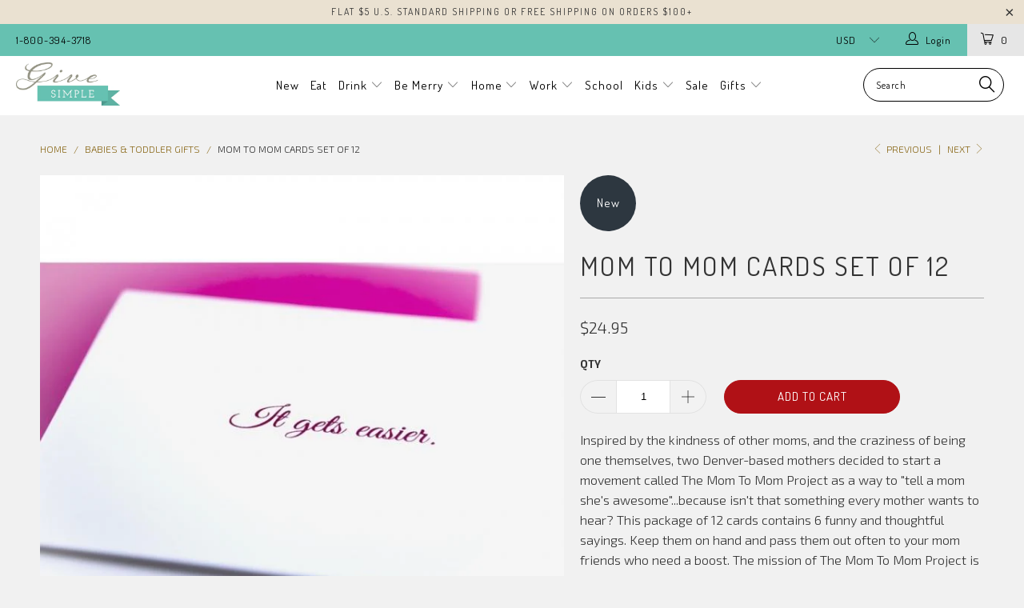

--- FILE ---
content_type: text/html; charset=utf-8
request_url: https://www.givesimple.com/collections/babies-toddler-gifts/products/mom-to-mom-cards-set-of-12
body_size: 22015
content:


 <!DOCTYPE html>
<!--[if lt IE 7 ]><html class="ie ie6" lang="en"> <![endif]-->
<!--[if IE 7 ]><html class="ie ie7" lang="en"> <![endif]-->
<!--[if IE 8 ]><html class="ie ie8" lang="en"> <![endif]-->
<!--[if IE 9 ]><html class="ie ie9" lang="en"> <![endif]-->
<!--[if (gte IE 10)|!(IE)]><!--><html lang="en"> <!--<![endif]--> <head> <meta charset="utf-8"> <meta http-equiv="cleartype" content="on"> <meta name="robots" content="index,follow"> <!-- Custom Fonts --> <link href="//fonts.googleapis.com/css?family=.|Dosis:light,normal,bold|Dosis:light,normal,bold|Dosis:light,normal,bold|Dosis:light,normal,bold|Dosis:light,normal,bold|Exo+2:light,normal,bold" rel="stylesheet" type="text/css" /> <!-- Stylesheets for Turbo 2.2.1 --> <link href="//www.givesimple.com/cdn/shop/t/2/assets/styles.scss.css?v=118946111900319210251728916171" rel="stylesheet" type="text/css" media="all" /> <script>
      /*! lazysizes - v3.0.0 */
      !function(a,b){var c=b(a,a.document);a.lazySizes=c,"object"==typeof module&&module.exports&&(module.exports=c)}(window,function(a,b){"use strict";if(b.getElementsByClassName){var c,d=b.documentElement,e=a.Date,f=a.HTMLPictureElement,g="addEventListener",h="getAttribute",i=a[g],j=a.setTimeout,k=a.requestAnimationFrame||j,l=a.requestIdleCallback,m=/^picture$/i,n=["load","error","lazyincluded","_lazyloaded"],o={},p=Array.prototype.forEach,q=function(a,b){return o[b]||(o[b]=new RegExp("(\\s|^)"+b+"(\\s|$)")),o[b].test(a[h]("class")||"")&&o[b]},r=function(a,b){q(a,b)||a.setAttribute("class",(a[h]("class")||"").trim()+" "+b)},s=function(a,b){var c;(c=q(a,b))&&a.setAttribute("class",(a[h]("class")||"").replace(c," "))},t=function(a,b,c){var d=c?g:"removeEventListener";c&&t(a,b),n.forEach(function(c){a[d](c,b)})},u=function(a,c,d,e,f){var g=b.createEvent("CustomEvent");return g.initCustomEvent(c,!e,!f,d||{}),a.dispatchEvent(g),g},v=function(b,d){var e;!f&&(e=a.picturefill||c.pf)?e({reevaluate:!0,elements:[b]}):d&&d.src&&(b.src=d.src)},w=function(a,b){return(getComputedStyle(a,null)||{})[b]},x=function(a,b,d){for(d=d||a.offsetWidth;d<c.minSize&&b&&!a._lazysizesWidth;)d=b.offsetWidth,b=b.parentNode;return d},y=function(){var a,c,d=[],e=[],f=d,g=function(){var b=f;for(f=d.length?e:d,a=!0,c=!1;b.length;)b.shift()();a=!1},h=function(d,e){a&&!e?d.apply(this,arguments):(f.push(d),c||(c=!0,(b.hidden?j:k)(g)))};return h._lsFlush=g,h}(),z=function(a,b){return b?function(){y(a)}:function(){var b=this,c=arguments;y(function(){a.apply(b,c)})}},A=function(a){var b,c=0,d=125,f=666,g=f,h=function(){b=!1,c=e.now(),a()},i=l?function(){l(h,{timeout:g}),g!==f&&(g=f)}:z(function(){j(h)},!0);return function(a){var f;(a=a===!0)&&(g=44),b||(b=!0,f=d-(e.now()-c),0>f&&(f=0),a||9>f&&l?i():j(i,f))}},B=function(a){var b,c,d=99,f=function(){b=null,a()},g=function(){var a=e.now()-c;d>a?j(g,d-a):(l||f)(f)};return function(){c=e.now(),b||(b=j(g,d))}},C=function(){var f,k,l,n,o,x,C,E,F,G,H,I,J,K,L,M=/^img$/i,N=/^iframe$/i,O="onscroll"in a&&!/glebot/.test(navigator.userAgent),P=0,Q=0,R=0,S=-1,T=function(a){R--,a&&a.target&&t(a.target,T),(!a||0>R||!a.target)&&(R=0)},U=function(a,c){var e,f=a,g="hidden"==w(b.body,"visibility")||"hidden"!=w(a,"visibility");for(F-=c,I+=c,G-=c,H+=c;g&&(f=f.offsetParent)&&f!=b.body&&f!=d;)g=(w(f,"opacity")||1)>0,g&&"visible"!=w(f,"overflow")&&(e=f.getBoundingClientRect(),g=H>e.left&&G<e.right&&I>e.top-1&&F<e.bottom+1);return g},V=function(){var a,e,g,i,j,m,n,p,q;if((o=c.loadMode)&&8>R&&(a=f.length)){e=0,S++,null==K&&("expand"in c||(c.expand=d.clientHeight>500&&d.clientWidth>500?500:370),J=c.expand,K=J*c.expFactor),K>Q&&1>R&&S>2&&o>2&&!b.hidden?(Q=K,S=0):Q=o>1&&S>1&&6>R?J:P;for(;a>e;e++)if(f[e]&&!f[e]._lazyRace)if(O)if((p=f[e][h]("data-expand"))&&(m=1*p)||(m=Q),q!==m&&(C=innerWidth+m*L,E=innerHeight+m,n=-1*m,q=m),g=f[e].getBoundingClientRect(),(I=g.bottom)>=n&&(F=g.top)<=E&&(H=g.right)>=n*L&&(G=g.left)<=C&&(I||H||G||F)&&(l&&3>R&&!p&&(3>o||4>S)||U(f[e],m))){if(ba(f[e]),j=!0,R>9)break}else!j&&l&&!i&&4>R&&4>S&&o>2&&(k[0]||c.preloadAfterLoad)&&(k[0]||!p&&(I||H||G||F||"auto"!=f[e][h](c.sizesAttr)))&&(i=k[0]||f[e]);else ba(f[e]);i&&!j&&ba(i)}},W=A(V),X=function(a){r(a.target,c.loadedClass),s(a.target,c.loadingClass),t(a.target,Z)},Y=z(X),Z=function(a){Y({target:a.target})},$=function(a,b){try{a.contentWindow.location.replace(b)}catch(c){a.src=b}},_=function(a){var b,d,e=a[h](c.srcsetAttr);(b=c.customMedia[a[h]("data-media")||a[h]("media")])&&a.setAttribute("media",b),e&&a.setAttribute("srcset",e),b&&(d=a.parentNode,d.insertBefore(a.cloneNode(),a),d.removeChild(a))},aa=z(function(a,b,d,e,f){var g,i,k,l,o,q;(o=u(a,"lazybeforeunveil",b)).defaultPrevented||(e&&(d?r(a,c.autosizesClass):a.setAttribute("sizes",e)),i=a[h](c.srcsetAttr),g=a[h](c.srcAttr),f&&(k=a.parentNode,l=k&&m.test(k.nodeName||"")),q=b.firesLoad||"src"in a&&(i||g||l),o={target:a},q&&(t(a,T,!0),clearTimeout(n),n=j(T,2500),r(a,c.loadingClass),t(a,Z,!0)),l&&p.call(k.getElementsByTagName("source"),_),i?a.setAttribute("srcset",i):g&&!l&&(N.test(a.nodeName)?$(a,g):a.src=g),(i||l)&&v(a,{src:g})),a._lazyRace&&delete a._lazyRace,s(a,c.lazyClass),y(function(){(!q||a.complete&&a.naturalWidth>1)&&(q?T(o):R--,X(o))},!0)}),ba=function(a){var b,d=M.test(a.nodeName),e=d&&(a[h](c.sizesAttr)||a[h]("sizes")),f="auto"==e;(!f&&l||!d||!a.src&&!a.srcset||a.complete||q(a,c.errorClass))&&(b=u(a,"lazyunveilread").detail,f&&D.updateElem(a,!0,a.offsetWidth),a._lazyRace=!0,R++,aa(a,b,f,e,d))},ca=function(){if(!l){if(e.now()-x<999)return void j(ca,999);var a=B(function(){c.loadMode=3,W()});l=!0,c.loadMode=3,W(),i("scroll",function(){3==c.loadMode&&(c.loadMode=2),a()},!0)}};return{_:function(){x=e.now(),f=b.getElementsByClassName(c.lazyClass),k=b.getElementsByClassName(c.lazyClass+" "+c.preloadClass),L=c.hFac,i("scroll",W,!0),i("resize",W,!0),a.MutationObserver?new MutationObserver(W).observe(d,{childList:!0,subtree:!0,attributes:!0}):(d[g]("DOMNodeInserted",W,!0),d[g]("DOMAttrModified",W,!0),setInterval(W,999)),i("hashchange",W,!0),["focus","mouseover","click","load","transitionend","animationend","webkitAnimationEnd"].forEach(function(a){b[g](a,W,!0)}),/d$|^c/.test(b.readyState)?ca():(i("load",ca),b[g]("DOMContentLoaded",W),j(ca,2e4)),f.length?(V(),y._lsFlush()):W()},checkElems:W,unveil:ba}}(),D=function(){var a,d=z(function(a,b,c,d){var e,f,g;if(a._lazysizesWidth=d,d+="px",a.setAttribute("sizes",d),m.test(b.nodeName||""))for(e=b.getElementsByTagName("source"),f=0,g=e.length;g>f;f++)e[f].setAttribute("sizes",d);c.detail.dataAttr||v(a,c.detail)}),e=function(a,b,c){var e,f=a.parentNode;f&&(c=x(a,f,c),e=u(a,"lazybeforesizes",{width:c,dataAttr:!!b}),e.defaultPrevented||(c=e.detail.width,c&&c!==a._lazysizesWidth&&d(a,f,e,c)))},f=function(){var b,c=a.length;if(c)for(b=0;c>b;b++)e(a[b])},g=B(f);return{_:function(){a=b.getElementsByClassName(c.autosizesClass),i("resize",g)},checkElems:g,updateElem:e}}(),E=function(){E.i||(E.i=!0,D._(),C._())};return function(){var b,d={lazyClass:"lazyload",loadedClass:"lazyloaded",loadingClass:"lazyloading",preloadClass:"lazypreload",errorClass:"lazyerror",autosizesClass:"lazyautosizes",srcAttr:"data-src",srcsetAttr:"data-srcset",sizesAttr:"data-sizes",minSize:40,customMedia:{},init:!0,expFactor:1.5,hFac:.8,loadMode:2};c=a.lazySizesConfig||a.lazysizesConfig||{};for(b in d)b in c||(c[b]=d[b]);a.lazySizesConfig=c,j(function(){c.init&&E()})}(),{cfg:c,autoSizer:D,loader:C,init:E,uP:v,aC:r,rC:s,hC:q,fire:u,gW:x,rAF:y}}});</script> <title>Mom To Mom Cards Set of 12 - Give Simple</title> <meta name="description" content="Inspired by the kindness of other moms, and the craziness of being one themselves, two Denver-based mothers decided to start a movement called The Mom To Mom Project as a way to &quot;tell a mom she&#39;s awesome&quot;...because isn&#39;t that something every mother wants to hear? This package of 12 cards contains 6 funny and thoughtful" />
    

    

<meta name="author" content="Give Simple">
<meta property="og:url" content="https://www.givesimple.com/products/mom-to-mom-cards-set-of-12">
<meta property="og:site_name" content="Give Simple"> <meta property="og:type" content="product"> <meta property="og:title" content="Mom To Mom Cards Set of 12"> <meta property="og:image" content="http://www.givesimple.com/cdn/shop/products/46b4e5985b2ab74cd0f3beeb4b95f3b5_600x.jpg?v=1619199602"> <meta property="og:image:secure_url" content="https://www.givesimple.com/cdn/shop/products/46b4e5985b2ab74cd0f3beeb4b95f3b5_600x.jpg?v=1619199602"> <meta property="og:image" content="http://www.givesimple.com/cdn/shop/products/20270e582eae56ea58c290dc7c119c04_600x.jpg?v=1619199602"> <meta property="og:image:secure_url" content="https://www.givesimple.com/cdn/shop/products/20270e582eae56ea58c290dc7c119c04_600x.jpg?v=1619199602"> <meta property="og:image" content="http://www.givesimple.com/cdn/shop/products/80a9bb8c44a398f20e71f807dd0373cb_600x.jpg?v=1619199596"> <meta property="og:image:secure_url" content="https://www.givesimple.com/cdn/shop/products/80a9bb8c44a398f20e71f807dd0373cb_600x.jpg?v=1619199596"> <meta property="og:price:amount" content="24.95"> <meta property="og:price:currency" content="USD"> <meta property="og:description" content="Inspired by the kindness of other moms, and the craziness of being one themselves, two Denver-based mothers decided to start a movement called The Mom To Mom Project as a way to &quot;tell a mom she&#39;s awesome&quot;...because isn&#39;t that something every mother wants to hear? This package of 12 cards contains 6 funny and thoughtful"> <meta name="twitter:site" content="@GiveSimple">

<meta name="twitter:card" content="summary"> <meta name="twitter:title" content="Mom To Mom Cards Set of 12"> <meta name="twitter:description" content="Inspired by the kindness of other moms, and the craziness of being one themselves, two Denver-based mothers decided to start a movement called The Mom To Mom Project as a way to &quot;tell a mom she&#39;s awesome&quot;...because isn&#39;t that something every mother wants to hear? This package of 12 cards contains 6 funny and thoughtful sayings. Keep them on hand and pass them out often to your mom friends who need a boost. The mission of The Mom To Mom Project is to spread humor and generosity - mom to mom - and embrace the idea that we&#39;re all just doing the best we can. All cards are foil pressed with matching pink envelopes. Includes 2 each of the following sayings: You’re an awesome mom. Sorry about my kid. It gets easier. Showers are overrated. Your boob is out. Sorry"> <meta name="twitter:image" content="https://www.givesimple.com/cdn/shop/products/46b4e5985b2ab74cd0f3beeb4b95f3b5_240x.jpg?v=1619199602"> <meta name="twitter:image:width" content="240"> <meta name="twitter:image:height" content="240"> <link rel="prev" href="/collections/babies-toddler-gifts/products/wand-erasers"> <link rel="next" href="/collections/babies-toddler-gifts/products/childs-play-photo-props-set-of-20"> <!-- Mobile Specific Metas --> <meta name="HandheldFriendly" content="True"> <meta name="MobileOptimized" content="320"> <meta name="viewport" content="width=device-width,initial-scale=1"> <meta name="theme-color" content="#f1f1f1"> <link rel="shortcut icon" type="image/x-icon" href="//www.givesimple.com/cdn/shop/files/favicon-give_32x32.jpg?v=1613667954"> <link rel="canonical" href="https://www.givesimple.com/products/mom-to-mom-cards-set-of-12" /> <script>window.performance && window.performance.mark && window.performance.mark('shopify.content_for_header.start');</script><meta name="facebook-domain-verification" content="jto6248k3nx59cqlftrtb72wjdhb6j">
<meta id="shopify-digital-wallet" name="shopify-digital-wallet" content="/23623163/digital_wallets/dialog">
<meta name="shopify-checkout-api-token" content="8f09e07d3ec7ecab04d9e4d1dc72af1c">
<meta id="in-context-paypal-metadata" data-shop-id="23623163" data-venmo-supported="false" data-environment="production" data-locale="en_US" data-paypal-v4="true" data-currency="USD">
<link rel="alternate" type="application/json+oembed" href="https://www.givesimple.com/products/mom-to-mom-cards-set-of-12.oembed">
<script async="async" src="/checkouts/internal/preloads.js?locale=en-US"></script>
<link rel="preconnect" href="https://shop.app" crossorigin="anonymous">
<script async="async" src="https://shop.app/checkouts/internal/preloads.js?locale=en-US&shop_id=23623163" crossorigin="anonymous"></script>
<script id="apple-pay-shop-capabilities" type="application/json">{"shopId":23623163,"countryCode":"US","currencyCode":"USD","merchantCapabilities":["supports3DS"],"merchantId":"gid:\/\/shopify\/Shop\/23623163","merchantName":"Give Simple","requiredBillingContactFields":["postalAddress","email"],"requiredShippingContactFields":["postalAddress","email"],"shippingType":"shipping","supportedNetworks":["visa","masterCard","amex","discover","elo","jcb"],"total":{"type":"pending","label":"Give Simple","amount":"1.00"},"shopifyPaymentsEnabled":true,"supportsSubscriptions":true}</script>
<script id="shopify-features" type="application/json">{"accessToken":"8f09e07d3ec7ecab04d9e4d1dc72af1c","betas":["rich-media-storefront-analytics"],"domain":"www.givesimple.com","predictiveSearch":true,"shopId":23623163,"locale":"en"}</script>
<script>var Shopify = Shopify || {};
Shopify.shop = "give-simple.myshopify.com";
Shopify.locale = "en";
Shopify.currency = {"active":"USD","rate":"1.0"};
Shopify.country = "US";
Shopify.theme = {"name":"turbo-seoul","id":373587981,"schema_name":"Turbo","schema_version":"2.2.1","theme_store_id":null,"role":"main"};
Shopify.theme.handle = "null";
Shopify.theme.style = {"id":null,"handle":null};
Shopify.cdnHost = "www.givesimple.com/cdn";
Shopify.routes = Shopify.routes || {};
Shopify.routes.root = "/";</script>
<script type="module">!function(o){(o.Shopify=o.Shopify||{}).modules=!0}(window);</script>
<script>!function(o){function n(){var o=[];function n(){o.push(Array.prototype.slice.apply(arguments))}return n.q=o,n}var t=o.Shopify=o.Shopify||{};t.loadFeatures=n(),t.autoloadFeatures=n()}(window);</script>
<script>
  window.ShopifyPay = window.ShopifyPay || {};
  window.ShopifyPay.apiHost = "shop.app\/pay";
  window.ShopifyPay.redirectState = null;
</script>
<script id="shop-js-analytics" type="application/json">{"pageType":"product"}</script>
<script defer="defer" async type="module" src="//www.givesimple.com/cdn/shopifycloud/shop-js/modules/v2/client.init-shop-cart-sync_C5BV16lS.en.esm.js"></script>
<script defer="defer" async type="module" src="//www.givesimple.com/cdn/shopifycloud/shop-js/modules/v2/chunk.common_CygWptCX.esm.js"></script>
<script type="module">
  await import("//www.givesimple.com/cdn/shopifycloud/shop-js/modules/v2/client.init-shop-cart-sync_C5BV16lS.en.esm.js");
await import("//www.givesimple.com/cdn/shopifycloud/shop-js/modules/v2/chunk.common_CygWptCX.esm.js");

  window.Shopify.SignInWithShop?.initShopCartSync?.({"fedCMEnabled":true,"windoidEnabled":true});

</script>
<script>
  window.Shopify = window.Shopify || {};
  if (!window.Shopify.featureAssets) window.Shopify.featureAssets = {};
  window.Shopify.featureAssets['shop-js'] = {"shop-cart-sync":["modules/v2/client.shop-cart-sync_ZFArdW7E.en.esm.js","modules/v2/chunk.common_CygWptCX.esm.js"],"init-fed-cm":["modules/v2/client.init-fed-cm_CmiC4vf6.en.esm.js","modules/v2/chunk.common_CygWptCX.esm.js"],"shop-button":["modules/v2/client.shop-button_tlx5R9nI.en.esm.js","modules/v2/chunk.common_CygWptCX.esm.js"],"shop-cash-offers":["modules/v2/client.shop-cash-offers_DOA2yAJr.en.esm.js","modules/v2/chunk.common_CygWptCX.esm.js","modules/v2/chunk.modal_D71HUcav.esm.js"],"init-windoid":["modules/v2/client.init-windoid_sURxWdc1.en.esm.js","modules/v2/chunk.common_CygWptCX.esm.js"],"shop-toast-manager":["modules/v2/client.shop-toast-manager_ClPi3nE9.en.esm.js","modules/v2/chunk.common_CygWptCX.esm.js"],"init-shop-email-lookup-coordinator":["modules/v2/client.init-shop-email-lookup-coordinator_B8hsDcYM.en.esm.js","modules/v2/chunk.common_CygWptCX.esm.js"],"init-shop-cart-sync":["modules/v2/client.init-shop-cart-sync_C5BV16lS.en.esm.js","modules/v2/chunk.common_CygWptCX.esm.js"],"avatar":["modules/v2/client.avatar_BTnouDA3.en.esm.js"],"pay-button":["modules/v2/client.pay-button_FdsNuTd3.en.esm.js","modules/v2/chunk.common_CygWptCX.esm.js"],"init-customer-accounts":["modules/v2/client.init-customer-accounts_DxDtT_ad.en.esm.js","modules/v2/client.shop-login-button_C5VAVYt1.en.esm.js","modules/v2/chunk.common_CygWptCX.esm.js","modules/v2/chunk.modal_D71HUcav.esm.js"],"init-shop-for-new-customer-accounts":["modules/v2/client.init-shop-for-new-customer-accounts_ChsxoAhi.en.esm.js","modules/v2/client.shop-login-button_C5VAVYt1.en.esm.js","modules/v2/chunk.common_CygWptCX.esm.js","modules/v2/chunk.modal_D71HUcav.esm.js"],"shop-login-button":["modules/v2/client.shop-login-button_C5VAVYt1.en.esm.js","modules/v2/chunk.common_CygWptCX.esm.js","modules/v2/chunk.modal_D71HUcav.esm.js"],"init-customer-accounts-sign-up":["modules/v2/client.init-customer-accounts-sign-up_CPSyQ0Tj.en.esm.js","modules/v2/client.shop-login-button_C5VAVYt1.en.esm.js","modules/v2/chunk.common_CygWptCX.esm.js","modules/v2/chunk.modal_D71HUcav.esm.js"],"shop-follow-button":["modules/v2/client.shop-follow-button_Cva4Ekp9.en.esm.js","modules/v2/chunk.common_CygWptCX.esm.js","modules/v2/chunk.modal_D71HUcav.esm.js"],"checkout-modal":["modules/v2/client.checkout-modal_BPM8l0SH.en.esm.js","modules/v2/chunk.common_CygWptCX.esm.js","modules/v2/chunk.modal_D71HUcav.esm.js"],"lead-capture":["modules/v2/client.lead-capture_Bi8yE_yS.en.esm.js","modules/v2/chunk.common_CygWptCX.esm.js","modules/v2/chunk.modal_D71HUcav.esm.js"],"shop-login":["modules/v2/client.shop-login_D6lNrXab.en.esm.js","modules/v2/chunk.common_CygWptCX.esm.js","modules/v2/chunk.modal_D71HUcav.esm.js"],"payment-terms":["modules/v2/client.payment-terms_CZxnsJam.en.esm.js","modules/v2/chunk.common_CygWptCX.esm.js","modules/v2/chunk.modal_D71HUcav.esm.js"]};
</script>
<script id="__st">var __st={"a":23623163,"offset":-18000,"reqid":"71d4d515-98e3-4413-864c-8ac63f1813f6-1768670385","pageurl":"www.givesimple.com\/collections\/babies-toddler-gifts\/products\/mom-to-mom-cards-set-of-12","u":"6a983dc6aacc","p":"product","rtyp":"product","rid":80394027021};</script>
<script>window.ShopifyPaypalV4VisibilityTracking = true;</script>
<script id="captcha-bootstrap">!function(){'use strict';const t='contact',e='account',n='new_comment',o=[[t,t],['blogs',n],['comments',n],[t,'customer']],c=[[e,'customer_login'],[e,'guest_login'],[e,'recover_customer_password'],[e,'create_customer']],r=t=>t.map((([t,e])=>`form[action*='/${t}']:not([data-nocaptcha='true']) input[name='form_type'][value='${e}']`)).join(','),a=t=>()=>t?[...document.querySelectorAll(t)].map((t=>t.form)):[];function s(){const t=[...o],e=r(t);return a(e)}const i='password',u='form_key',d=['recaptcha-v3-token','g-recaptcha-response','h-captcha-response',i],f=()=>{try{return window.sessionStorage}catch{return}},m='__shopify_v',_=t=>t.elements[u];function p(t,e,n=!1){try{const o=window.sessionStorage,c=JSON.parse(o.getItem(e)),{data:r}=function(t){const{data:e,action:n}=t;return t[m]||n?{data:e,action:n}:{data:t,action:n}}(c);for(const[e,n]of Object.entries(r))t.elements[e]&&(t.elements[e].value=n);n&&o.removeItem(e)}catch(o){console.error('form repopulation failed',{error:o})}}const l='form_type',E='cptcha';function T(t){t.dataset[E]=!0}const w=window,h=w.document,L='Shopify',v='ce_forms',y='captcha';let A=!1;((t,e)=>{const n=(g='f06e6c50-85a8-45c8-87d0-21a2b65856fe',I='https://cdn.shopify.com/shopifycloud/storefront-forms-hcaptcha/ce_storefront_forms_captcha_hcaptcha.v1.5.2.iife.js',D={infoText:'Protected by hCaptcha',privacyText:'Privacy',termsText:'Terms'},(t,e,n)=>{const o=w[L][v],c=o.bindForm;if(c)return c(t,g,e,D).then(n);var r;o.q.push([[t,g,e,D],n]),r=I,A||(h.body.append(Object.assign(h.createElement('script'),{id:'captcha-provider',async:!0,src:r})),A=!0)});var g,I,D;w[L]=w[L]||{},w[L][v]=w[L][v]||{},w[L][v].q=[],w[L][y]=w[L][y]||{},w[L][y].protect=function(t,e){n(t,void 0,e),T(t)},Object.freeze(w[L][y]),function(t,e,n,w,h,L){const[v,y,A,g]=function(t,e,n){const i=e?o:[],u=t?c:[],d=[...i,...u],f=r(d),m=r(i),_=r(d.filter((([t,e])=>n.includes(e))));return[a(f),a(m),a(_),s()]}(w,h,L),I=t=>{const e=t.target;return e instanceof HTMLFormElement?e:e&&e.form},D=t=>v().includes(t);t.addEventListener('submit',(t=>{const e=I(t);if(!e)return;const n=D(e)&&!e.dataset.hcaptchaBound&&!e.dataset.recaptchaBound,o=_(e),c=g().includes(e)&&(!o||!o.value);(n||c)&&t.preventDefault(),c&&!n&&(function(t){try{if(!f())return;!function(t){const e=f();if(!e)return;const n=_(t);if(!n)return;const o=n.value;o&&e.removeItem(o)}(t);const e=Array.from(Array(32),(()=>Math.random().toString(36)[2])).join('');!function(t,e){_(t)||t.append(Object.assign(document.createElement('input'),{type:'hidden',name:u})),t.elements[u].value=e}(t,e),function(t,e){const n=f();if(!n)return;const o=[...t.querySelectorAll(`input[type='${i}']`)].map((({name:t})=>t)),c=[...d,...o],r={};for(const[a,s]of new FormData(t).entries())c.includes(a)||(r[a]=s);n.setItem(e,JSON.stringify({[m]:1,action:t.action,data:r}))}(t,e)}catch(e){console.error('failed to persist form',e)}}(e),e.submit())}));const S=(t,e)=>{t&&!t.dataset[E]&&(n(t,e.some((e=>e===t))),T(t))};for(const o of['focusin','change'])t.addEventListener(o,(t=>{const e=I(t);D(e)&&S(e,y())}));const B=e.get('form_key'),M=e.get(l),P=B&&M;t.addEventListener('DOMContentLoaded',(()=>{const t=y();if(P)for(const e of t)e.elements[l].value===M&&p(e,B);[...new Set([...A(),...v().filter((t=>'true'===t.dataset.shopifyCaptcha))])].forEach((e=>S(e,t)))}))}(h,new URLSearchParams(w.location.search),n,t,e,['guest_login'])})(!0,!0)}();</script>
<script integrity="sha256-4kQ18oKyAcykRKYeNunJcIwy7WH5gtpwJnB7kiuLZ1E=" data-source-attribution="shopify.loadfeatures" defer="defer" src="//www.givesimple.com/cdn/shopifycloud/storefront/assets/storefront/load_feature-a0a9edcb.js" crossorigin="anonymous"></script>
<script crossorigin="anonymous" defer="defer" src="//www.givesimple.com/cdn/shopifycloud/storefront/assets/shopify_pay/storefront-65b4c6d7.js?v=20250812"></script>
<script data-source-attribution="shopify.dynamic_checkout.dynamic.init">var Shopify=Shopify||{};Shopify.PaymentButton=Shopify.PaymentButton||{isStorefrontPortableWallets:!0,init:function(){window.Shopify.PaymentButton.init=function(){};var t=document.createElement("script");t.src="https://www.givesimple.com/cdn/shopifycloud/portable-wallets/latest/portable-wallets.en.js",t.type="module",document.head.appendChild(t)}};
</script>
<script data-source-attribution="shopify.dynamic_checkout.buyer_consent">
  function portableWalletsHideBuyerConsent(e){var t=document.getElementById("shopify-buyer-consent"),n=document.getElementById("shopify-subscription-policy-button");t&&n&&(t.classList.add("hidden"),t.setAttribute("aria-hidden","true"),n.removeEventListener("click",e))}function portableWalletsShowBuyerConsent(e){var t=document.getElementById("shopify-buyer-consent"),n=document.getElementById("shopify-subscription-policy-button");t&&n&&(t.classList.remove("hidden"),t.removeAttribute("aria-hidden"),n.addEventListener("click",e))}window.Shopify?.PaymentButton&&(window.Shopify.PaymentButton.hideBuyerConsent=portableWalletsHideBuyerConsent,window.Shopify.PaymentButton.showBuyerConsent=portableWalletsShowBuyerConsent);
</script>
<script data-source-attribution="shopify.dynamic_checkout.cart.bootstrap">document.addEventListener("DOMContentLoaded",(function(){function t(){return document.querySelector("shopify-accelerated-checkout-cart, shopify-accelerated-checkout")}if(t())Shopify.PaymentButton.init();else{new MutationObserver((function(e,n){t()&&(Shopify.PaymentButton.init(),n.disconnect())})).observe(document.body,{childList:!0,subtree:!0})}}));
</script>
<link id="shopify-accelerated-checkout-styles" rel="stylesheet" media="screen" href="https://www.givesimple.com/cdn/shopifycloud/portable-wallets/latest/accelerated-checkout-backwards-compat.css" crossorigin="anonymous">
<style id="shopify-accelerated-checkout-cart">
        #shopify-buyer-consent {
  margin-top: 1em;
  display: inline-block;
  width: 100%;
}

#shopify-buyer-consent.hidden {
  display: none;
}

#shopify-subscription-policy-button {
  background: none;
  border: none;
  padding: 0;
  text-decoration: underline;
  font-size: inherit;
  cursor: pointer;
}

#shopify-subscription-policy-button::before {
  box-shadow: none;
}

      </style>

<script>window.performance && window.performance.mark && window.performance.mark('shopify.content_for_header.end');</script><link href="https://monorail-edge.shopifysvc.com" rel="dns-prefetch">
<script>(function(){if ("sendBeacon" in navigator && "performance" in window) {try {var session_token_from_headers = performance.getEntriesByType('navigation')[0].serverTiming.find(x => x.name == '_s').description;} catch {var session_token_from_headers = undefined;}var session_cookie_matches = document.cookie.match(/_shopify_s=([^;]*)/);var session_token_from_cookie = session_cookie_matches && session_cookie_matches.length === 2 ? session_cookie_matches[1] : "";var session_token = session_token_from_headers || session_token_from_cookie || "";function handle_abandonment_event(e) {var entries = performance.getEntries().filter(function(entry) {return /monorail-edge.shopifysvc.com/.test(entry.name);});if (!window.abandonment_tracked && entries.length === 0) {window.abandonment_tracked = true;var currentMs = Date.now();var navigation_start = performance.timing.navigationStart;var payload = {shop_id: 23623163,url: window.location.href,navigation_start,duration: currentMs - navigation_start,session_token,page_type: "product"};window.navigator.sendBeacon("https://monorail-edge.shopifysvc.com/v1/produce", JSON.stringify({schema_id: "online_store_buyer_site_abandonment/1.1",payload: payload,metadata: {event_created_at_ms: currentMs,event_sent_at_ms: currentMs}}));}}window.addEventListener('pagehide', handle_abandonment_event);}}());</script>
<script id="web-pixels-manager-setup">(function e(e,d,r,n,o){if(void 0===o&&(o={}),!Boolean(null===(a=null===(i=window.Shopify)||void 0===i?void 0:i.analytics)||void 0===a?void 0:a.replayQueue)){var i,a;window.Shopify=window.Shopify||{};var t=window.Shopify;t.analytics=t.analytics||{};var s=t.analytics;s.replayQueue=[],s.publish=function(e,d,r){return s.replayQueue.push([e,d,r]),!0};try{self.performance.mark("wpm:start")}catch(e){}var l=function(){var e={modern:/Edge?\/(1{2}[4-9]|1[2-9]\d|[2-9]\d{2}|\d{4,})\.\d+(\.\d+|)|Firefox\/(1{2}[4-9]|1[2-9]\d|[2-9]\d{2}|\d{4,})\.\d+(\.\d+|)|Chrom(ium|e)\/(9{2}|\d{3,})\.\d+(\.\d+|)|(Maci|X1{2}).+ Version\/(15\.\d+|(1[6-9]|[2-9]\d|\d{3,})\.\d+)([,.]\d+|)( \(\w+\)|)( Mobile\/\w+|) Safari\/|Chrome.+OPR\/(9{2}|\d{3,})\.\d+\.\d+|(CPU[ +]OS|iPhone[ +]OS|CPU[ +]iPhone|CPU IPhone OS|CPU iPad OS)[ +]+(15[._]\d+|(1[6-9]|[2-9]\d|\d{3,})[._]\d+)([._]\d+|)|Android:?[ /-](13[3-9]|1[4-9]\d|[2-9]\d{2}|\d{4,})(\.\d+|)(\.\d+|)|Android.+Firefox\/(13[5-9]|1[4-9]\d|[2-9]\d{2}|\d{4,})\.\d+(\.\d+|)|Android.+Chrom(ium|e)\/(13[3-9]|1[4-9]\d|[2-9]\d{2}|\d{4,})\.\d+(\.\d+|)|SamsungBrowser\/([2-9]\d|\d{3,})\.\d+/,legacy:/Edge?\/(1[6-9]|[2-9]\d|\d{3,})\.\d+(\.\d+|)|Firefox\/(5[4-9]|[6-9]\d|\d{3,})\.\d+(\.\d+|)|Chrom(ium|e)\/(5[1-9]|[6-9]\d|\d{3,})\.\d+(\.\d+|)([\d.]+$|.*Safari\/(?![\d.]+ Edge\/[\d.]+$))|(Maci|X1{2}).+ Version\/(10\.\d+|(1[1-9]|[2-9]\d|\d{3,})\.\d+)([,.]\d+|)( \(\w+\)|)( Mobile\/\w+|) Safari\/|Chrome.+OPR\/(3[89]|[4-9]\d|\d{3,})\.\d+\.\d+|(CPU[ +]OS|iPhone[ +]OS|CPU[ +]iPhone|CPU IPhone OS|CPU iPad OS)[ +]+(10[._]\d+|(1[1-9]|[2-9]\d|\d{3,})[._]\d+)([._]\d+|)|Android:?[ /-](13[3-9]|1[4-9]\d|[2-9]\d{2}|\d{4,})(\.\d+|)(\.\d+|)|Mobile Safari.+OPR\/([89]\d|\d{3,})\.\d+\.\d+|Android.+Firefox\/(13[5-9]|1[4-9]\d|[2-9]\d{2}|\d{4,})\.\d+(\.\d+|)|Android.+Chrom(ium|e)\/(13[3-9]|1[4-9]\d|[2-9]\d{2}|\d{4,})\.\d+(\.\d+|)|Android.+(UC? ?Browser|UCWEB|U3)[ /]?(15\.([5-9]|\d{2,})|(1[6-9]|[2-9]\d|\d{3,})\.\d+)\.\d+|SamsungBrowser\/(5\.\d+|([6-9]|\d{2,})\.\d+)|Android.+MQ{2}Browser\/(14(\.(9|\d{2,})|)|(1[5-9]|[2-9]\d|\d{3,})(\.\d+|))(\.\d+|)|K[Aa][Ii]OS\/(3\.\d+|([4-9]|\d{2,})\.\d+)(\.\d+|)/},d=e.modern,r=e.legacy,n=navigator.userAgent;return n.match(d)?"modern":n.match(r)?"legacy":"unknown"}(),u="modern"===l?"modern":"legacy",c=(null!=n?n:{modern:"",legacy:""})[u],f=function(e){return[e.baseUrl,"/wpm","/b",e.hashVersion,"modern"===e.buildTarget?"m":"l",".js"].join("")}({baseUrl:d,hashVersion:r,buildTarget:u}),m=function(e){var d=e.version,r=e.bundleTarget,n=e.surface,o=e.pageUrl,i=e.monorailEndpoint;return{emit:function(e){var a=e.status,t=e.errorMsg,s=(new Date).getTime(),l=JSON.stringify({metadata:{event_sent_at_ms:s},events:[{schema_id:"web_pixels_manager_load/3.1",payload:{version:d,bundle_target:r,page_url:o,status:a,surface:n,error_msg:t},metadata:{event_created_at_ms:s}}]});if(!i)return console&&console.warn&&console.warn("[Web Pixels Manager] No Monorail endpoint provided, skipping logging."),!1;try{return self.navigator.sendBeacon.bind(self.navigator)(i,l)}catch(e){}var u=new XMLHttpRequest;try{return u.open("POST",i,!0),u.setRequestHeader("Content-Type","text/plain"),u.send(l),!0}catch(e){return console&&console.warn&&console.warn("[Web Pixels Manager] Got an unhandled error while logging to Monorail."),!1}}}}({version:r,bundleTarget:l,surface:e.surface,pageUrl:self.location.href,monorailEndpoint:e.monorailEndpoint});try{o.browserTarget=l,function(e){var d=e.src,r=e.async,n=void 0===r||r,o=e.onload,i=e.onerror,a=e.sri,t=e.scriptDataAttributes,s=void 0===t?{}:t,l=document.createElement("script"),u=document.querySelector("head"),c=document.querySelector("body");if(l.async=n,l.src=d,a&&(l.integrity=a,l.crossOrigin="anonymous"),s)for(var f in s)if(Object.prototype.hasOwnProperty.call(s,f))try{l.dataset[f]=s[f]}catch(e){}if(o&&l.addEventListener("load",o),i&&l.addEventListener("error",i),u)u.appendChild(l);else{if(!c)throw new Error("Did not find a head or body element to append the script");c.appendChild(l)}}({src:f,async:!0,onload:function(){if(!function(){var e,d;return Boolean(null===(d=null===(e=window.Shopify)||void 0===e?void 0:e.analytics)||void 0===d?void 0:d.initialized)}()){var d=window.webPixelsManager.init(e)||void 0;if(d){var r=window.Shopify.analytics;r.replayQueue.forEach((function(e){var r=e[0],n=e[1],o=e[2];d.publishCustomEvent(r,n,o)})),r.replayQueue=[],r.publish=d.publishCustomEvent,r.visitor=d.visitor,r.initialized=!0}}},onerror:function(){return m.emit({status:"failed",errorMsg:"".concat(f," has failed to load")})},sri:function(e){var d=/^sha384-[A-Za-z0-9+/=]+$/;return"string"==typeof e&&d.test(e)}(c)?c:"",scriptDataAttributes:o}),m.emit({status:"loading"})}catch(e){m.emit({status:"failed",errorMsg:(null==e?void 0:e.message)||"Unknown error"})}}})({shopId: 23623163,storefrontBaseUrl: "https://www.givesimple.com",extensionsBaseUrl: "https://extensions.shopifycdn.com/cdn/shopifycloud/web-pixels-manager",monorailEndpoint: "https://monorail-edge.shopifysvc.com/unstable/produce_batch",surface: "storefront-renderer",enabledBetaFlags: ["2dca8a86"],webPixelsConfigList: [{"id":"505118876","configuration":"{\"config\":\"{\\\"pixel_id\\\":\\\"G-408NGE4CYZ\\\",\\\"target_country\\\":\\\"US\\\",\\\"gtag_events\\\":[{\\\"type\\\":\\\"begin_checkout\\\",\\\"action_label\\\":\\\"G-408NGE4CYZ\\\"},{\\\"type\\\":\\\"search\\\",\\\"action_label\\\":\\\"G-408NGE4CYZ\\\"},{\\\"type\\\":\\\"view_item\\\",\\\"action_label\\\":[\\\"G-408NGE4CYZ\\\",\\\"MC-4WMBR78TVY\\\"]},{\\\"type\\\":\\\"purchase\\\",\\\"action_label\\\":[\\\"G-408NGE4CYZ\\\",\\\"MC-4WMBR78TVY\\\"]},{\\\"type\\\":\\\"page_view\\\",\\\"action_label\\\":[\\\"G-408NGE4CYZ\\\",\\\"MC-4WMBR78TVY\\\"]},{\\\"type\\\":\\\"add_payment_info\\\",\\\"action_label\\\":\\\"G-408NGE4CYZ\\\"},{\\\"type\\\":\\\"add_to_cart\\\",\\\"action_label\\\":\\\"G-408NGE4CYZ\\\"}],\\\"enable_monitoring_mode\\\":false}\"}","eventPayloadVersion":"v1","runtimeContext":"OPEN","scriptVersion":"b2a88bafab3e21179ed38636efcd8a93","type":"APP","apiClientId":1780363,"privacyPurposes":[],"dataSharingAdjustments":{"protectedCustomerApprovalScopes":["read_customer_address","read_customer_email","read_customer_name","read_customer_personal_data","read_customer_phone"]}},{"id":"274333852","configuration":"{\"pixel_id\":\"3448429115226132\",\"pixel_type\":\"facebook_pixel\",\"metaapp_system_user_token\":\"-\"}","eventPayloadVersion":"v1","runtimeContext":"OPEN","scriptVersion":"ca16bc87fe92b6042fbaa3acc2fbdaa6","type":"APP","apiClientId":2329312,"privacyPurposes":["ANALYTICS","MARKETING","SALE_OF_DATA"],"dataSharingAdjustments":{"protectedCustomerApprovalScopes":["read_customer_address","read_customer_email","read_customer_name","read_customer_personal_data","read_customer_phone"]}},{"id":"shopify-app-pixel","configuration":"{}","eventPayloadVersion":"v1","runtimeContext":"STRICT","scriptVersion":"0450","apiClientId":"shopify-pixel","type":"APP","privacyPurposes":["ANALYTICS","MARKETING"]},{"id":"shopify-custom-pixel","eventPayloadVersion":"v1","runtimeContext":"LAX","scriptVersion":"0450","apiClientId":"shopify-pixel","type":"CUSTOM","privacyPurposes":["ANALYTICS","MARKETING"]}],isMerchantRequest: false,initData: {"shop":{"name":"Give Simple","paymentSettings":{"currencyCode":"USD"},"myshopifyDomain":"give-simple.myshopify.com","countryCode":"US","storefrontUrl":"https:\/\/www.givesimple.com"},"customer":null,"cart":null,"checkout":null,"productVariants":[{"price":{"amount":24.95,"currencyCode":"USD"},"product":{"title":"Mom To Mom Cards Set of 12","vendor":"Give Simple","id":"80394027021","untranslatedTitle":"Mom To Mom Cards Set of 12","url":"\/products\/mom-to-mom-cards-set-of-12","type":"Mom,New Mother,All Gifts,SALE,Healthy Living"},"id":"612793614349","image":{"src":"\/\/www.givesimple.com\/cdn\/shop\/products\/46b4e5985b2ab74cd0f3beeb4b95f3b5.jpg?v=1619199602"},"sku":"mtm-12card","title":"Default Title","untranslatedTitle":"Default Title"}],"purchasingCompany":null},},"https://www.givesimple.com/cdn","fcfee988w5aeb613cpc8e4bc33m6693e112",{"modern":"","legacy":""},{"shopId":"23623163","storefrontBaseUrl":"https:\/\/www.givesimple.com","extensionBaseUrl":"https:\/\/extensions.shopifycdn.com\/cdn\/shopifycloud\/web-pixels-manager","surface":"storefront-renderer","enabledBetaFlags":"[\"2dca8a86\"]","isMerchantRequest":"false","hashVersion":"fcfee988w5aeb613cpc8e4bc33m6693e112","publish":"custom","events":"[[\"page_viewed\",{}],[\"product_viewed\",{\"productVariant\":{\"price\":{\"amount\":24.95,\"currencyCode\":\"USD\"},\"product\":{\"title\":\"Mom To Mom Cards Set of 12\",\"vendor\":\"Give Simple\",\"id\":\"80394027021\",\"untranslatedTitle\":\"Mom To Mom Cards Set of 12\",\"url\":\"\/products\/mom-to-mom-cards-set-of-12\",\"type\":\"Mom,New Mother,All Gifts,SALE,Healthy Living\"},\"id\":\"612793614349\",\"image\":{\"src\":\"\/\/www.givesimple.com\/cdn\/shop\/products\/46b4e5985b2ab74cd0f3beeb4b95f3b5.jpg?v=1619199602\"},\"sku\":\"mtm-12card\",\"title\":\"Default Title\",\"untranslatedTitle\":\"Default Title\"}}]]"});</script><script>
  window.ShopifyAnalytics = window.ShopifyAnalytics || {};
  window.ShopifyAnalytics.meta = window.ShopifyAnalytics.meta || {};
  window.ShopifyAnalytics.meta.currency = 'USD';
  var meta = {"product":{"id":80394027021,"gid":"gid:\/\/shopify\/Product\/80394027021","vendor":"Give Simple","type":"Mom,New Mother,All Gifts,SALE,Healthy Living","handle":"mom-to-mom-cards-set-of-12","variants":[{"id":612793614349,"price":2495,"name":"Mom To Mom Cards Set of 12","public_title":null,"sku":"mtm-12card"}],"remote":false},"page":{"pageType":"product","resourceType":"product","resourceId":80394027021,"requestId":"71d4d515-98e3-4413-864c-8ac63f1813f6-1768670385"}};
  for (var attr in meta) {
    window.ShopifyAnalytics.meta[attr] = meta[attr];
  }
</script>
<script class="analytics">
  (function () {
    var customDocumentWrite = function(content) {
      var jquery = null;

      if (window.jQuery) {
        jquery = window.jQuery;
      } else if (window.Checkout && window.Checkout.$) {
        jquery = window.Checkout.$;
      }

      if (jquery) {
        jquery('body').append(content);
      }
    };

    var hasLoggedConversion = function(token) {
      if (token) {
        return document.cookie.indexOf('loggedConversion=' + token) !== -1;
      }
      return false;
    }

    var setCookieIfConversion = function(token) {
      if (token) {
        var twoMonthsFromNow = new Date(Date.now());
        twoMonthsFromNow.setMonth(twoMonthsFromNow.getMonth() + 2);

        document.cookie = 'loggedConversion=' + token + '; expires=' + twoMonthsFromNow;
      }
    }

    var trekkie = window.ShopifyAnalytics.lib = window.trekkie = window.trekkie || [];
    if (trekkie.integrations) {
      return;
    }
    trekkie.methods = [
      'identify',
      'page',
      'ready',
      'track',
      'trackForm',
      'trackLink'
    ];
    trekkie.factory = function(method) {
      return function() {
        var args = Array.prototype.slice.call(arguments);
        args.unshift(method);
        trekkie.push(args);
        return trekkie;
      };
    };
    for (var i = 0; i < trekkie.methods.length; i++) {
      var key = trekkie.methods[i];
      trekkie[key] = trekkie.factory(key);
    }
    trekkie.load = function(config) {
      trekkie.config = config || {};
      trekkie.config.initialDocumentCookie = document.cookie;
      var first = document.getElementsByTagName('script')[0];
      var script = document.createElement('script');
      script.type = 'text/javascript';
      script.onerror = function(e) {
        var scriptFallback = document.createElement('script');
        scriptFallback.type = 'text/javascript';
        scriptFallback.onerror = function(error) {
                var Monorail = {
      produce: function produce(monorailDomain, schemaId, payload) {
        var currentMs = new Date().getTime();
        var event = {
          schema_id: schemaId,
          payload: payload,
          metadata: {
            event_created_at_ms: currentMs,
            event_sent_at_ms: currentMs
          }
        };
        return Monorail.sendRequest("https://" + monorailDomain + "/v1/produce", JSON.stringify(event));
      },
      sendRequest: function sendRequest(endpointUrl, payload) {
        // Try the sendBeacon API
        if (window && window.navigator && typeof window.navigator.sendBeacon === 'function' && typeof window.Blob === 'function' && !Monorail.isIos12()) {
          var blobData = new window.Blob([payload], {
            type: 'text/plain'
          });

          if (window.navigator.sendBeacon(endpointUrl, blobData)) {
            return true;
          } // sendBeacon was not successful

        } // XHR beacon

        var xhr = new XMLHttpRequest();

        try {
          xhr.open('POST', endpointUrl);
          xhr.setRequestHeader('Content-Type', 'text/plain');
          xhr.send(payload);
        } catch (e) {
          console.log(e);
        }

        return false;
      },
      isIos12: function isIos12() {
        return window.navigator.userAgent.lastIndexOf('iPhone; CPU iPhone OS 12_') !== -1 || window.navigator.userAgent.lastIndexOf('iPad; CPU OS 12_') !== -1;
      }
    };
    Monorail.produce('monorail-edge.shopifysvc.com',
      'trekkie_storefront_load_errors/1.1',
      {shop_id: 23623163,
      theme_id: 373587981,
      app_name: "storefront",
      context_url: window.location.href,
      source_url: "//www.givesimple.com/cdn/s/trekkie.storefront.cd680fe47e6c39ca5d5df5f0a32d569bc48c0f27.min.js"});

        };
        scriptFallback.async = true;
        scriptFallback.src = '//www.givesimple.com/cdn/s/trekkie.storefront.cd680fe47e6c39ca5d5df5f0a32d569bc48c0f27.min.js';
        first.parentNode.insertBefore(scriptFallback, first);
      };
      script.async = true;
      script.src = '//www.givesimple.com/cdn/s/trekkie.storefront.cd680fe47e6c39ca5d5df5f0a32d569bc48c0f27.min.js';
      first.parentNode.insertBefore(script, first);
    };
    trekkie.load(
      {"Trekkie":{"appName":"storefront","development":false,"defaultAttributes":{"shopId":23623163,"isMerchantRequest":null,"themeId":373587981,"themeCityHash":"11735380755832086173","contentLanguage":"en","currency":"USD","eventMetadataId":"344c431d-3e87-4305-9897-be958ad79ad3"},"isServerSideCookieWritingEnabled":true,"monorailRegion":"shop_domain","enabledBetaFlags":["65f19447"]},"Session Attribution":{},"S2S":{"facebookCapiEnabled":true,"source":"trekkie-storefront-renderer","apiClientId":580111}}
    );

    var loaded = false;
    trekkie.ready(function() {
      if (loaded) return;
      loaded = true;

      window.ShopifyAnalytics.lib = window.trekkie;

      var originalDocumentWrite = document.write;
      document.write = customDocumentWrite;
      try { window.ShopifyAnalytics.merchantGoogleAnalytics.call(this); } catch(error) {};
      document.write = originalDocumentWrite;

      window.ShopifyAnalytics.lib.page(null,{"pageType":"product","resourceType":"product","resourceId":80394027021,"requestId":"71d4d515-98e3-4413-864c-8ac63f1813f6-1768670385","shopifyEmitted":true});

      var match = window.location.pathname.match(/checkouts\/(.+)\/(thank_you|post_purchase)/)
      var token = match? match[1]: undefined;
      if (!hasLoggedConversion(token)) {
        setCookieIfConversion(token);
        window.ShopifyAnalytics.lib.track("Viewed Product",{"currency":"USD","variantId":612793614349,"productId":80394027021,"productGid":"gid:\/\/shopify\/Product\/80394027021","name":"Mom To Mom Cards Set of 12","price":"24.95","sku":"mtm-12card","brand":"Give Simple","variant":null,"category":"Mom,New Mother,All Gifts,SALE,Healthy Living","nonInteraction":true,"remote":false},undefined,undefined,{"shopifyEmitted":true});
      window.ShopifyAnalytics.lib.track("monorail:\/\/trekkie_storefront_viewed_product\/1.1",{"currency":"USD","variantId":612793614349,"productId":80394027021,"productGid":"gid:\/\/shopify\/Product\/80394027021","name":"Mom To Mom Cards Set of 12","price":"24.95","sku":"mtm-12card","brand":"Give Simple","variant":null,"category":"Mom,New Mother,All Gifts,SALE,Healthy Living","nonInteraction":true,"remote":false,"referer":"https:\/\/www.givesimple.com\/collections\/babies-toddler-gifts\/products\/mom-to-mom-cards-set-of-12"});
      }
    });


        var eventsListenerScript = document.createElement('script');
        eventsListenerScript.async = true;
        eventsListenerScript.src = "//www.givesimple.com/cdn/shopifycloud/storefront/assets/shop_events_listener-3da45d37.js";
        document.getElementsByTagName('head')[0].appendChild(eventsListenerScript);

})();</script>
  <script>
  if (!window.ga || (window.ga && typeof window.ga !== 'function')) {
    window.ga = function ga() {
      (window.ga.q = window.ga.q || []).push(arguments);
      if (window.Shopify && window.Shopify.analytics && typeof window.Shopify.analytics.publish === 'function') {
        window.Shopify.analytics.publish("ga_stub_called", {}, {sendTo: "google_osp_migration"});
      }
      console.error("Shopify's Google Analytics stub called with:", Array.from(arguments), "\nSee https://help.shopify.com/manual/promoting-marketing/pixels/pixel-migration#google for more information.");
    };
    if (window.Shopify && window.Shopify.analytics && typeof window.Shopify.analytics.publish === 'function') {
      window.Shopify.analytics.publish("ga_stub_initialized", {}, {sendTo: "google_osp_migration"});
    }
  }
</script>
<script
  defer
  src="https://www.givesimple.com/cdn/shopifycloud/perf-kit/shopify-perf-kit-3.0.4.min.js"
  data-application="storefront-renderer"
  data-shop-id="23623163"
  data-render-region="gcp-us-central1"
  data-page-type="product"
  data-theme-instance-id="373587981"
  data-theme-name="Turbo"
  data-theme-version="2.2.1"
  data-monorail-region="shop_domain"
  data-resource-timing-sampling-rate="10"
  data-shs="true"
  data-shs-beacon="true"
  data-shs-export-with-fetch="true"
  data-shs-logs-sample-rate="1"
  data-shs-beacon-endpoint="https://www.givesimple.com/api/collect"
></script>
</head> <body class="product"> <div id="shopify-section-header" class="shopify-section header-section">


<header id="header" class="mobile_nav-fixed--true"> <div class="promo_banner"> <p>Flat $5 U.S. Standard Shipping or Free Shipping on Orders $100+</p> <div class="promo_banner-close"></div></div> <div class="top_bar clearfix"> <a class="mobile_nav dropdown_link" data-dropdown-rel="menu" data-no-instant="true"> <div> <span></span> <span></span> <span></span> <span></span></div> <span class="menu_title">Menu</span></a> <a href="https://www.givesimple.com" title="Give Simple" class="mobile_logo logo"> <img src="//www.givesimple.com/cdn/shop/files/GS_logo682copy_410x.jpg?v=1613667939" alt="Give Simple" /></a> <a href="/search" class="icon-search dropdown_link" title="Search" data-dropdown-rel="search"></a> <div class="cart_container"> <a href="/cart" class="icon-cart mini_cart dropdown_link" title="Cart" data-no-instant> <span class="cart_count">0</span></a></div></div> <div class="dropdown_container center" data-dropdown="search"> <div class="dropdown"> <form action="/search" class="header_search_form"> <input type="hidden" name="type" value="product" /> <span class="icon-search search-submit"></span> <input type="text" name="q" placeholder="Search" autocapitalize="off" autocomplete="off" autocorrect="off" class="search-terms" /></form></div></div> <div class="dropdown_container" data-dropdown="menu"> <div class="dropdown"> <ul class="menu" id="mobile_menu"> <li data-mobile-dropdown-rel="new"> <a data-no-instant href="/collections/new" class="parent-link--true">
          New</a></li> <li data-mobile-dropdown-rel="eat"> <a data-no-instant href="/collections/eat" class="parent-link--true">
          Eat</a></li> <li data-mobile-dropdown-rel="drink" class="sublink"> <a data-no-instant href="/collections/drink" class="parent-link--true">
          Drink <span class="right icon-down-arrow"></span></a> <ul> <li><a href="/collections/cocktail-hour">Cocktail Hour</a></li> <li><a href="/collections/coffee-mugs">Mugs</a></li> <li><a href="/collections/drink">All Drink</a></li></ul></li> <li data-mobile-dropdown-rel="be-merry" class="sublink"> <a data-no-instant href="/collections/be-merry" class="parent-link--true">
          Be Merry <span class="right icon-down-arrow"></span></a> <ul> <li><a href="/collections/entertaining">Entertain</a></li> <li><a href="/collections/just-for-fun">Just For Fun</a></li> <li><a href="/collections/party-supplies-decorations">Party Decor</a></li></ul></li> <li data-mobile-dropdown-rel="home" class="sublink"> <a data-no-instant href="/collections/cultivate-decorate" class="parent-link--true">
          Home <span class="right icon-down-arrow"></span></a> <ul> <li><a href="/collections/cultivate-decorate">Decorate</a></li> <li><a href="/collections/beauty-wellness">Wellness</a></li> <li><a href="/collections/time-saver-problem-solver">Problem Solvers</a></li> <li><a href="/collections/clothing-accessories">Accessories</a></li></ul></li> <li data-mobile-dropdown-rel="work" class="sublink"> <a data-no-instant href="/collections/get-organized" class="parent-link--true">
          Work <span class="right icon-down-arrow"></span></a> <ul> <li><a href="/collections/get-organized">Get Organized</a></li> <li><a href="/collections/gadgets-tech-gear">Gadget and Tech</a></li> <li><a href="/collections/travel-accessories">Travel</a></li></ul></li> <li data-mobile-dropdown-rel="school"> <a data-no-instant href="/collections/back-to-school-1" class="parent-link--true">
          School</a></li> <li data-mobile-dropdown-rel="kids" class="sublink"> <a data-no-instant href="/collections/goof-off" class="parent-link--true">
          Kids <span class="right icon-down-arrow"></span></a> <ul> <li><a href="/collections/creative-and-imaginative-toys">Creative Toys</a></li> <li><a href="/collections/goof-off">Goof Off</a></li> <li><a href="/collections/babies-toddler-gifts">Babies and Toddlers</a></li> <li><a href="/collections/tween-teen-gifts">Tweens & Teens</a></li></ul></li> <li data-mobile-dropdown-rel="sale"> <a data-no-instant href="/collections/sale" class="parent-link--true">
          Sale</a></li> <li data-mobile-dropdown-rel="gifts" class="sublink"> <a data-no-instant href="/collections/all" class="parent-link--true">
          Gifts <span class="right icon-down-arrow"></span></a> <ul> <li><a href="/collections/holiday-gift-guide">Holiday Gift Guide</a></li> <li><a href="/collections/stocking-stuffers">Stocking Stuffers</a></li> <li><a href="/collections/engagements-weddings">Wedding</a></li> <li><a href="/collections/all">All Gifts</a></li></ul></li> <li><a href="tel:+18003943718">1-800-394-3718</a></li> <li data-no-instant> <a href="/account/login" id="customer_login_link">Login</a></li> <li> <select class="currencies" name="currencies" data-default-shop-currency="USD"> <option value="USD" selected="selected">USD</option> <option value="CAD">CAD</option> <option value="AUD">AUD</option> <option value="GBP">GBP</option> <option value="EUR">EUR</option> <option value="JPY">JPY</option>
    
  
</select></li></ul></div></div>
</header>




<header class=" "> <div class="header  header-fixed--true header-background--solid"> <div class="promo_banner"> <p>Flat $5 U.S. Standard Shipping or Free Shipping on Orders $100+</p> <div class="promo_banner-close"></div></div> <div class="top_bar clearfix"> <ul class="menu left"> <li><a href="tel:+18003943718">1-800-394-3718</a></li></ul> <div class="cart_container"> <a href="/cart" class="icon-cart mini_cart dropdown_link" data-no-instant> <span class="cart_count">0</span></a> <div class="cart_content animated fadeIn"> <div class="js-empty-cart__message "> <p class="empty_cart">Your Cart is Empty</p></div> <form action="/checkout" method="post" data-money-format="${{amount}}" data-shop-currency="USD" data-shop-name="Give Simple" class="js-cart_content__form hidden"> <a class="cart_content__continue-shopping secondary_button">
                Continue Shopping</a> <ul class="cart_items js-cart_items clearfix"></ul> <hr /> <ul> <li class="cart_subtotal js-cart_subtotal"> <span class="right"> <span class="money">$0.00</span></span> <span>Subtotal</span></li> <li> <textarea id="note" name="note" rows="2" placeholder="Order Notes" class="clearfix"></textarea> <input type="submit" class="action_button" value="Checkout" /></li></ul></form></div></div> <ul class="menu right"> <li> <select class="currencies" name="currencies" data-default-shop-currency="USD"> <option value="USD" selected="selected">USD</option> <option value="CAD">CAD</option> <option value="AUD">AUD</option> <option value="GBP">GBP</option> <option value="EUR">EUR</option> <option value="JPY">JPY</option>
    
  
</select></li> <li> <a href="/account" class="icon-user" title="My Account "> <span>Login</span></a></li></ul></div> <div class="main_nav_wrapper"> <div class="main_nav clearfix menu-position--inline logo-align--left"> <div class="logo text-align--left"> <a href="https://www.givesimple.com" title="Give Simple"> <img src="//www.givesimple.com/cdn/shop/files/GS_logo682copy_410x.jpg?v=1613667939" class="primary_logo" alt="Give Simple" /></a></div> <div class="nav"> <ul class="menu center clearfix"> <li><a href="/collections/new" class="  top_link " data-dropdown-rel="new">New</a></li> <li><a href="/collections/eat" class="  top_link " data-dropdown-rel="eat">Eat</a></li> <li><a href="/collections/drink" class=" dropdown_link" data-dropdown-rel="drink">Drink <span class="icon-down-arrow"></span></a></li> <li><a href="/collections/be-merry" class=" dropdown_link" data-dropdown-rel="be-merry">Be Merry <span class="icon-down-arrow"></span></a></li> <li><a href="/collections/cultivate-decorate" class=" dropdown_link" data-dropdown-rel="home">Home <span class="icon-down-arrow"></span></a></li> <li><a href="/collections/get-organized" class=" dropdown_link" data-dropdown-rel="work">Work <span class="icon-down-arrow"></span></a></li> <li><a href="/collections/back-to-school-1" class="  top_link " data-dropdown-rel="school">School</a></li> <li><a href="/collections/goof-off" class=" dropdown_link" data-dropdown-rel="kids">Kids <span class="icon-down-arrow"></span></a></li> <li><a href="/collections/sale" class="  top_link " data-dropdown-rel="sale">Sale</a></li> <li><a href="/collections/all" class=" dropdown_link" data-dropdown-rel="gifts">Gifts <span class="icon-down-arrow"></span></a></li> <li class="search_container"> <form action="/search" class="search_form"> <input type="hidden" name="type" value="product" /> <span class="icon-search search-submit"></span> <input type="text" name="q" placeholder="Search" value="" autocapitalize="off" autocomplete="off" autocorrect="off" /></form></li> <li class="search_link"> <a href="/search" class="icon-search dropdown_link" title="Search" data-dropdown-rel="search"></a></li></ul></div> <div class="dropdown_container center" data-dropdown="search"> <div class="dropdown"> <form action="/search" class="header_search_form"> <input type="hidden" name="type" value="product" /> <span class="icon-search search-submit"></span> <input type="text" name="q" placeholder="Search" autocapitalize="off" autocomplete="off" autocorrect="off" class="search-terms" /></form></div></div> <div class="dropdown_container" data-dropdown="drink"> <div class="dropdown menu"> <div class="dropdown_content dropdown_narrow"> <div class="dropdown_column"> <ul class="dropdown_item"> <li> <a href="/collections/cocktail-hour">Cocktail Hour</a></li></ul></div> <div class="dropdown_column"> <ul class="dropdown_item"> <li> <a href="/collections/coffee-mugs">Mugs</a></li></ul></div> <div class="dropdown_column"> <ul class="dropdown_item"> <li> <a href="/collections/drink">All Drink</a></li></ul></div></div></div></div> <div class="dropdown_container" data-dropdown="be-merry"> <div class="dropdown menu"> <div class="dropdown_content dropdown_narrow"> <div class="dropdown_column"> <ul class="dropdown_item"> <li> <a href="/collections/entertaining">Entertain</a></li></ul></div> <div class="dropdown_column"> <ul class="dropdown_item"> <li> <a href="/collections/just-for-fun">Just For Fun</a></li></ul></div> <div class="dropdown_column"> <ul class="dropdown_item"> <li> <a href="/collections/party-supplies-decorations">Party Decor</a></li></ul></div></div></div></div> <div class="dropdown_container" data-dropdown="home"> <div class="dropdown menu"> <div class="dropdown_content "> <div class="dropdown_column"> <ul class="dropdown_item"> <li> <a href="/collections/cultivate-decorate">Decorate</a></li></ul></div> <div class="dropdown_column"> <ul class="dropdown_item"> <li> <a href="/collections/beauty-wellness">Wellness</a></li></ul></div> <div class="dropdown_column"> <ul class="dropdown_item"> <li> <a href="/collections/time-saver-problem-solver">Problem Solvers</a></li></ul></div> <div class="dropdown_column"> <ul class="dropdown_item"> <li> <a href="/collections/clothing-accessories">Accessories</a></li></ul></div></div></div></div> <div class="dropdown_container" data-dropdown="work"> <div class="dropdown menu"> <div class="dropdown_content dropdown_narrow"> <div class="dropdown_column"> <ul class="dropdown_item"> <li> <a href="/collections/get-organized">Get Organized</a></li></ul></div> <div class="dropdown_column"> <ul class="dropdown_item"> <li> <a href="/collections/gadgets-tech-gear">Gadget and Tech</a></li></ul></div> <div class="dropdown_column"> <ul class="dropdown_item"> <li> <a href="/collections/travel-accessories">Travel</a></li></ul></div></div></div></div> <div class="dropdown_container" data-dropdown="kids"> <div class="dropdown menu"> <div class="dropdown_content "> <div class="dropdown_column"> <ul class="dropdown_item"> <li> <a href="/collections/creative-and-imaginative-toys">Creative Toys</a></li></ul></div> <div class="dropdown_column"> <ul class="dropdown_item"> <li> <a href="/collections/goof-off">Goof Off</a></li></ul></div> <div class="dropdown_column"> <ul class="dropdown_item"> <li> <a href="/collections/babies-toddler-gifts">Babies and Toddlers</a></li></ul></div> <div class="dropdown_column"> <ul class="dropdown_item"> <li> <a href="/collections/tween-teen-gifts">Tweens & Teens</a></li></ul></div></div></div></div> <div class="dropdown_container" data-dropdown="gifts"> <div class="dropdown menu"> <div class="dropdown_content "> <div class="dropdown_column"> <ul class="dropdown_item"> <li> <a href="/collections/holiday-gift-guide">Holiday Gift Guide</a></li></ul></div> <div class="dropdown_column"> <ul class="dropdown_item"> <li> <a href="/collections/stocking-stuffers">Stocking Stuffers</a></li></ul></div> <div class="dropdown_column"> <ul class="dropdown_item"> <li> <a href="/collections/engagements-weddings">Wedding</a></li></ul></div> <div class="dropdown_column"> <ul class="dropdown_item"> <li> <a href="/collections/all">All Gifts</a></li></ul></div></div></div></div></div></div></div>
</header>

<style>
  .main_nav div.logo a {
    padding-top: 8px;
    padding-bottom: 8px;
  }

  div.logo img {
    max-width: 130px;
  }

  .nav {
    
      width: 84%;
      float: left;
    
  }

  
    .nav ul.menu {
      padding-top: 12px;
      padding-bottom: 12px;
    }

    .sticky_nav ul.menu, .sticky_nav .mini_cart {
      padding-top: 6px;
      padding-bottom: 6px;
    }
  

  

  

</style>


</div> <div class="mega-menu-container"></div>

    

      

<div id="shopify-section-product-template" class="shopify-section product-template">

<a name="pagecontent" id="pagecontent"></a>

<div class="container main content"> <div class="sixteen columns"> <div class="clearfix breadcrumb-collection"> <div class="nav_arrows breadcrumb_text"> <a href="/collections/babies-toddler-gifts/products/wand-erasers" title="Previous" class="breadcrumb_link"><span class="icon-left-arrow"> Previous</span></a> <span class="breadcrumb-divider"> |</span> <a href="/collections/babies-toddler-gifts/products/childs-play-photo-props-set-of-20" title="Next" class="breadcrumb_link">Next <span class="icon-right-arrow"></span></a></div> <div class="breadcrumb_text" itemscope itemtype="http://schema.org/BreadcrumbList"> <span itemprop="itemListElement" itemscope itemtype="http://schema.org/ListItem"><a href="https://www.givesimple.com" title="Give Simple" itemprop="item" class="breadcrumb_link"><span itemprop="name">Home</span></a></span> <span class="breadcrumb-divider">/</span> <span itemprop="itemListElement" itemscope itemtype="http://schema.org/ListItem"> <a href="/collections/babies-toddler-gifts" title="Babies &amp; Toddler Gifts" itemprop="item" class="breadcrumb_link"><span itemprop="name">Babies & Toddler Gifts</span></a></span> <span class="breadcrumb-divider">/</span>
            Mom To Mom Cards Set of 12</div></div></div> <div class="product clearfix"> <div class="sixteen columns"> <div  class="product-80394027021"
          data-free-text="Price TBD"
          > <div class="section product_section clearfix js-product_section " itemscope itemtype="http://schema.org/Product" data-rv-handle="mom-to-mom-cards-set-of-12"> <div class="nine columns alpha">
          
  
  

<div class="gallery-wrap js-product-page-gallery clearfix
            gallery-arrows--true
             bottom-thumbnails 
            slideshow_animation--slide
            "> <div class="product_gallery product-80394027021-gallery
               multi-image 
              
              
              "
      data-zoom="false"
      data-autoplay="false"> <div class="gallery-cell" data-thumb="" data-title="Mom To Mom Cards Set of 12 Give Simple" data-image-height="700px" data-image-width="700px"> <a href="//www.givesimple.com/cdn/shop/products/46b4e5985b2ab74cd0f3beeb4b95f3b5_800x.jpg?v=1619199602" class="lightbox" rel="gallery" data-fancybox-group="gallery" data-lightbox-zoom="false" > <div class="image__container" style="max-width: 700px"> <img  src="//www.givesimple.com/cdn/shop/products/46b4e5985b2ab74cd0f3beeb4b95f3b5_100x.jpg?v=1619199602"
                      alt="Mom To Mom Cards Set of 12 Give Simple"
                      class=" lazyload blur-up"
                      data-index="0"
                      data-image-id="236913426445"
                      data-sizes="auto"
                      data-src="//www.givesimple.com/cdn/shop/products/46b4e5985b2ab74cd0f3beeb4b95f3b5_2000x.jpg?v=1619199602"
                      srcset=" //www.givesimple.com/cdn/shop/products/46b4e5985b2ab74cd0f3beeb4b95f3b5_200x.jpg?v=1619199602 200w,
                                    //www.givesimple.com/cdn/shop/products/46b4e5985b2ab74cd0f3beeb4b95f3b5_400x.jpg?v=1619199602 400w,
                                    //www.givesimple.com/cdn/shop/products/46b4e5985b2ab74cd0f3beeb4b95f3b5_600x.jpg?v=1619199602 600w,
                                    //www.givesimple.com/cdn/shop/products/46b4e5985b2ab74cd0f3beeb4b95f3b5_800x.jpg?v=1619199602 800w,
                                    //www.givesimple.com/cdn/shop/products/46b4e5985b2ab74cd0f3beeb4b95f3b5_1200x.jpg?v=1619199602 1200w,
                                    //www.givesimple.com/cdn/shop/products/46b4e5985b2ab74cd0f3beeb4b95f3b5_2000x.jpg?v=1619199602 2000w"
                       /></div></a></div> <div class="gallery-cell" data-thumb="" data-title="Mom To Mom Cards Set of 12 Give Simple" data-image-height="700px" data-image-width="700px"> <a href="//www.givesimple.com/cdn/shop/products/20270e582eae56ea58c290dc7c119c04_800x.jpg?v=1619199602" class="lightbox" rel="gallery" data-fancybox-group="gallery" data-lightbox-zoom="false" > <div class="image__container" style="max-width: 700px"> <img  src="//www.givesimple.com/cdn/shop/products/20270e582eae56ea58c290dc7c119c04_100x.jpg?v=1619199602"
                      alt="Mom To Mom Cards Set of 12 Give Simple"
                      class=" lazyload blur-up"
                      data-index="1"
                      data-image-id="236913491981"
                      data-sizes="auto"
                      data-src="//www.givesimple.com/cdn/shop/products/20270e582eae56ea58c290dc7c119c04_2000x.jpg?v=1619199602"
                      srcset=" //www.givesimple.com/cdn/shop/products/20270e582eae56ea58c290dc7c119c04_200x.jpg?v=1619199602 200w,
                                    //www.givesimple.com/cdn/shop/products/20270e582eae56ea58c290dc7c119c04_400x.jpg?v=1619199602 400w,
                                    //www.givesimple.com/cdn/shop/products/20270e582eae56ea58c290dc7c119c04_600x.jpg?v=1619199602 600w,
                                    //www.givesimple.com/cdn/shop/products/20270e582eae56ea58c290dc7c119c04_800x.jpg?v=1619199602 800w,
                                    //www.givesimple.com/cdn/shop/products/20270e582eae56ea58c290dc7c119c04_1200x.jpg?v=1619199602 1200w,
                                    //www.givesimple.com/cdn/shop/products/20270e582eae56ea58c290dc7c119c04_2000x.jpg?v=1619199602 2000w"
                       /></div></a></div> <div class="gallery-cell" data-thumb="" data-title="Mom To Mom Cards Set of 12 Give Simple" data-image-height="700px" data-image-width="700px"> <a href="//www.givesimple.com/cdn/shop/products/80a9bb8c44a398f20e71f807dd0373cb_800x.jpg?v=1619199596" class="lightbox" rel="gallery" data-fancybox-group="gallery" data-lightbox-zoom="false" > <div class="image__container" style="max-width: 700px"> <img  src="//www.givesimple.com/cdn/shop/products/80a9bb8c44a398f20e71f807dd0373cb_100x.jpg?v=1619199596"
                      alt="Mom To Mom Cards Set of 12 Give Simple"
                      class=" lazyload blur-up"
                      data-index="2"
                      data-image-id="236913393677"
                      data-sizes="auto"
                      data-src="//www.givesimple.com/cdn/shop/products/80a9bb8c44a398f20e71f807dd0373cb_2000x.jpg?v=1619199596"
                      srcset=" //www.givesimple.com/cdn/shop/products/80a9bb8c44a398f20e71f807dd0373cb_200x.jpg?v=1619199596 200w,
                                    //www.givesimple.com/cdn/shop/products/80a9bb8c44a398f20e71f807dd0373cb_400x.jpg?v=1619199596 400w,
                                    //www.givesimple.com/cdn/shop/products/80a9bb8c44a398f20e71f807dd0373cb_600x.jpg?v=1619199596 600w,
                                    //www.givesimple.com/cdn/shop/products/80a9bb8c44a398f20e71f807dd0373cb_800x.jpg?v=1619199596 800w,
                                    //www.givesimple.com/cdn/shop/products/80a9bb8c44a398f20e71f807dd0373cb_1200x.jpg?v=1619199596 1200w,
                                    //www.givesimple.com/cdn/shop/products/80a9bb8c44a398f20e71f807dd0373cb_2000x.jpg?v=1619199596 2000w"
                       /></div></a></div> <div class="gallery-cell" data-thumb="" data-title="Mom To Mom Cards Set of 12 Give Simple" data-image-height="700px" data-image-width="700px"> <a href="//www.givesimple.com/cdn/shop/products/251217ad68326792abd660f4faa67ac4_800x.jpg?v=1605194308" class="lightbox" rel="gallery" data-fancybox-group="gallery" data-lightbox-zoom="false" > <div class="image__container" style="max-width: 700px"> <img  src="//www.givesimple.com/cdn/shop/products/251217ad68326792abd660f4faa67ac4_100x.jpg?v=1605194308"
                      alt="Mom To Mom Cards Set of 12 Give Simple"
                      class=" lazyload blur-up"
                      data-index="3"
                      data-image-id="236913459213"
                      data-sizes="auto"
                      data-src="//www.givesimple.com/cdn/shop/products/251217ad68326792abd660f4faa67ac4_2000x.jpg?v=1605194308"
                      srcset=" //www.givesimple.com/cdn/shop/products/251217ad68326792abd660f4faa67ac4_200x.jpg?v=1605194308 200w,
                                    //www.givesimple.com/cdn/shop/products/251217ad68326792abd660f4faa67ac4_400x.jpg?v=1605194308 400w,
                                    //www.givesimple.com/cdn/shop/products/251217ad68326792abd660f4faa67ac4_600x.jpg?v=1605194308 600w,
                                    //www.givesimple.com/cdn/shop/products/251217ad68326792abd660f4faa67ac4_800x.jpg?v=1605194308 800w,
                                    //www.givesimple.com/cdn/shop/products/251217ad68326792abd660f4faa67ac4_1200x.jpg?v=1605194308 1200w,
                                    //www.givesimple.com/cdn/shop/products/251217ad68326792abd660f4faa67ac4_2000x.jpg?v=1605194308 2000w"
                       /></div></a></div></div> <div class="product_gallery_nav product-80394027021-gallery-nav"> <div class="gallery-cell" data-title="Mom To Mom Cards Set of 12 Give Simple"> <img  src="//www.givesimple.com/cdn/shop/products/46b4e5985b2ab74cd0f3beeb4b95f3b5_400x.jpg?v=1619199602"
                      alt="Mom To Mom Cards Set of 12 Give Simple"
                      data-index="0"
                      data-image-id="236913426445"
                      data-featured-image="236913426445"
                      /></div> <div class="gallery-cell" data-title="Mom To Mom Cards Set of 12 Give Simple"> <img  src="//www.givesimple.com/cdn/shop/products/20270e582eae56ea58c290dc7c119c04_400x.jpg?v=1619199602"
                      alt="Mom To Mom Cards Set of 12 Give Simple"
                      data-index="1"
                      data-image-id="236913491981"
                      data-featured-image="236913426445"
                      /></div> <div class="gallery-cell" data-title="Mom To Mom Cards Set of 12 Give Simple"> <img  src="//www.givesimple.com/cdn/shop/products/80a9bb8c44a398f20e71f807dd0373cb_400x.jpg?v=1619199596"
                      alt="Mom To Mom Cards Set of 12 Give Simple"
                      data-index="2"
                      data-image-id="236913393677"
                      data-featured-image="236913426445"
                      /></div> <div class="gallery-cell" data-title="Mom To Mom Cards Set of 12 Give Simple"> <img  src="//www.givesimple.com/cdn/shop/products/251217ad68326792abd660f4faa67ac4_400x.jpg?v=1605194308"
                      alt="Mom To Mom Cards Set of 12 Give Simple"
                      data-index="3"
                      data-image-id="236913459213"
                      data-featured-image="236913426445"
                      /></div></div>
    
  
</div></div> <div class="seven columns omega"> <div class="new_banner_product">New</div> <h1 class="product_name" itemprop="name">Mom To Mom Cards Set of 12</h1> <div class="feature_divider"></div> <p class="modal_price" itemprop="offers" itemscope itemtype="http://schema.org/Offer"> <meta itemprop="priceCurrency" content="USD" /> <meta itemprop="seller" content="Give Simple" /> <link itemprop="availability" href="http://schema.org/InStock"> <meta itemprop="itemCondition" content="New" /> <span class="sold_out"></span> <span itemprop="price" content="24.95" class=""> <span class="current_price "> <span class="money">$24.95</span></span></span> <span class="was_price"></span> <span class="sale savings"></span></p> <div class="notify_form notify-form-80394027021" id="notify-form-80394027021" style="display:none"> <p class="message"></p> <form method="post" action="/contact#contact_form" id="contact_form" accept-charset="UTF-8" class="contact-form"><input type="hidden" name="form_type" value="contact" /><input type="hidden" name="utf8" value="✓" /> <p> <label for="contact[email]">Notify me when this product is available:</label> <input required type="email" class="notify_email" name="contact[email]" id="contact[email]" placeholder="Enter your email address..." value="" /> <input type="hidden" name="challenge" value="false" /> <input type="hidden" name="contact[body]" class="notify_form_message" data-body="Please notify me when Mom To Mom Cards Set of 12 becomes available - https://www.givesimple.com/products/mom-to-mom-cards-set-of-12" value="Please notify me when Mom To Mom Cards Set of 12 becomes available - https://www.givesimple.com/products/mom-to-mom-cards-set-of-12" /> <input class="action_button" type="submit" value="Send" style="margin-bottom:0px" /></p></form></div> <form action="/cart/add"
        method="post"
        class="clearfix product_form init "
        id="product-form-80394027021"
        data-money-format="${{amount}}"
        data-shop-currency="USD"
        data-select-id="product-select-80394027021productproduct-template"
        data-enable-state="true"
        data-product="{&quot;id&quot;:80394027021,&quot;title&quot;:&quot;Mom To Mom Cards Set of 12&quot;,&quot;handle&quot;:&quot;mom-to-mom-cards-set-of-12&quot;,&quot;description&quot;:&quot;\u003cp\u003eInspired by the kindness of other moms, and the craziness of being one themselves, two Denver-based mothers decided to start a movement called The Mom To Mom Project as a way to \&quot;tell a mom she&#39;s awesome\&quot;...because isn&#39;t that something every mother wants to hear? This package of 12 cards contains 6 funny and thoughtful sayings. Keep them on hand and pass them out often to your mom friends who need a boost. The mission of The Mom To Mom Project is to spread humor and generosity - mom to mom - and embrace the idea that we&#39;re all just doing the best we can.\u003c\/p\u003e\n\u003cp\u003eAll cards are foil pressed with matching pink envelopes.\u003cbr\u003e Includes 2 each of the following sayings: \u003cem\u003eYou’re an awesome mom.\u003c\/em\u003e \u003cem\u003eSorry about my kid.\u003c\/em\u003e \u003cem\u003eIt gets easier.\u003c\/em\u003e \u003cem\u003eShowers are overrated.\u003c\/em\u003e \u003cem\u003eYour boob is out.\u003c\/em\u003e \u003cem\u003eSorry your husband is sick.\u003c\/em\u003e\u003c\/p\u003e\n\u003cp\u003e\u003cem\u003eFor more info visit \u003ca href=\&quot;http:\/\/www.themomtomomproject.com\/\&quot; target=\&quot;_blank\&quot; rel=\&quot;noopener noreferrer\&quot;\u003eTheMomToMomProject.com\u003c\/a\u003e\u003c\/em\u003e\u003c\/p\u003e&quot;,&quot;published_at&quot;:&quot;2017-11-07T15:12:52-05:00&quot;,&quot;created_at&quot;:&quot;2017-11-07T15:12:53-05:00&quot;,&quot;vendor&quot;:&quot;Give Simple&quot;,&quot;type&quot;:&quot;Mom,New Mother,All Gifts,SALE,Healthy Living&quot;,&quot;tags&quot;:[],&quot;price&quot;:2495,&quot;price_min&quot;:2495,&quot;price_max&quot;:2495,&quot;available&quot;:true,&quot;price_varies&quot;:false,&quot;compare_at_price&quot;:null,&quot;compare_at_price_min&quot;:0,&quot;compare_at_price_max&quot;:0,&quot;compare_at_price_varies&quot;:false,&quot;variants&quot;:[{&quot;id&quot;:612793614349,&quot;title&quot;:&quot;Default Title&quot;,&quot;option1&quot;:&quot;Default Title&quot;,&quot;option2&quot;:null,&quot;option3&quot;:null,&quot;sku&quot;:&quot;mtm-12card&quot;,&quot;requires_shipping&quot;:true,&quot;taxable&quot;:true,&quot;featured_image&quot;:null,&quot;available&quot;:true,&quot;name&quot;:&quot;Mom To Mom Cards Set of 12&quot;,&quot;public_title&quot;:null,&quot;options&quot;:[&quot;Default Title&quot;],&quot;price&quot;:2495,&quot;weight&quot;:454,&quot;compare_at_price&quot;:null,&quot;inventory_quantity&quot;:18,&quot;inventory_management&quot;:&quot;shopify&quot;,&quot;inventory_policy&quot;:&quot;deny&quot;,&quot;barcode&quot;:&quot;&quot;,&quot;requires_selling_plan&quot;:false,&quot;selling_plan_allocations&quot;:[]}],&quot;images&quot;:[&quot;\/\/www.givesimple.com\/cdn\/shop\/products\/46b4e5985b2ab74cd0f3beeb4b95f3b5.jpg?v=1619199602&quot;,&quot;\/\/www.givesimple.com\/cdn\/shop\/products\/20270e582eae56ea58c290dc7c119c04.jpg?v=1619199602&quot;,&quot;\/\/www.givesimple.com\/cdn\/shop\/products\/80a9bb8c44a398f20e71f807dd0373cb.jpg?v=1619199596&quot;,&quot;\/\/www.givesimple.com\/cdn\/shop\/products\/251217ad68326792abd660f4faa67ac4.jpg?v=1605194308&quot;],&quot;featured_image&quot;:&quot;\/\/www.givesimple.com\/cdn\/shop\/products\/46b4e5985b2ab74cd0f3beeb4b95f3b5.jpg?v=1619199602&quot;,&quot;options&quot;:[&quot;Title&quot;],&quot;media&quot;:[{&quot;alt&quot;:&quot;Mom To Mom Cards Set of 12 Give Simple &quot;,&quot;id&quot;:879416410171,&quot;position&quot;:1,&quot;preview_image&quot;:{&quot;aspect_ratio&quot;:1.0,&quot;height&quot;:700,&quot;width&quot;:700,&quot;src&quot;:&quot;\/\/www.givesimple.com\/cdn\/shop\/products\/46b4e5985b2ab74cd0f3beeb4b95f3b5.jpg?v=1619199602&quot;},&quot;aspect_ratio&quot;:1.0,&quot;height&quot;:700,&quot;media_type&quot;:&quot;image&quot;,&quot;src&quot;:&quot;\/\/www.givesimple.com\/cdn\/shop\/products\/46b4e5985b2ab74cd0f3beeb4b95f3b5.jpg?v=1619199602&quot;,&quot;width&quot;:700},{&quot;alt&quot;:&quot;Mom To Mom Cards Set of 12 Give Simple &quot;,&quot;id&quot;:879416475707,&quot;position&quot;:2,&quot;preview_image&quot;:{&quot;aspect_ratio&quot;:1.0,&quot;height&quot;:700,&quot;width&quot;:700,&quot;src&quot;:&quot;\/\/www.givesimple.com\/cdn\/shop\/products\/20270e582eae56ea58c290dc7c119c04.jpg?v=1619199602&quot;},&quot;aspect_ratio&quot;:1.0,&quot;height&quot;:700,&quot;media_type&quot;:&quot;image&quot;,&quot;src&quot;:&quot;\/\/www.givesimple.com\/cdn\/shop\/products\/20270e582eae56ea58c290dc7c119c04.jpg?v=1619199602&quot;,&quot;width&quot;:700},{&quot;alt&quot;:&quot;Mom To Mom Cards Set of 12 Give Simple &quot;,&quot;id&quot;:879416377403,&quot;position&quot;:3,&quot;preview_image&quot;:{&quot;aspect_ratio&quot;:1.0,&quot;height&quot;:700,&quot;width&quot;:700,&quot;src&quot;:&quot;\/\/www.givesimple.com\/cdn\/shop\/products\/80a9bb8c44a398f20e71f807dd0373cb.jpg?v=1619199596&quot;},&quot;aspect_ratio&quot;:1.0,&quot;height&quot;:700,&quot;media_type&quot;:&quot;image&quot;,&quot;src&quot;:&quot;\/\/www.givesimple.com\/cdn\/shop\/products\/80a9bb8c44a398f20e71f807dd0373cb.jpg?v=1619199596&quot;,&quot;width&quot;:700},{&quot;alt&quot;:&quot;Mom To Mom Cards Set of 12 Give Simple &quot;,&quot;id&quot;:879416442939,&quot;position&quot;:4,&quot;preview_image&quot;:{&quot;aspect_ratio&quot;:1.0,&quot;height&quot;:700,&quot;width&quot;:700,&quot;src&quot;:&quot;\/\/www.givesimple.com\/cdn\/shop\/products\/251217ad68326792abd660f4faa67ac4.jpg?v=1605194308&quot;},&quot;aspect_ratio&quot;:1.0,&quot;height&quot;:700,&quot;media_type&quot;:&quot;image&quot;,&quot;src&quot;:&quot;\/\/www.givesimple.com\/cdn\/shop\/products\/251217ad68326792abd660f4faa67ac4.jpg?v=1605194308&quot;,&quot;width&quot;:700}],&quot;requires_selling_plan&quot;:false,&quot;selling_plan_groups&quot;:[],&quot;content&quot;:&quot;\u003cp\u003eInspired by the kindness of other moms, and the craziness of being one themselves, two Denver-based mothers decided to start a movement called The Mom To Mom Project as a way to \&quot;tell a mom she&#39;s awesome\&quot;...because isn&#39;t that something every mother wants to hear? This package of 12 cards contains 6 funny and thoughtful sayings. Keep them on hand and pass them out often to your mom friends who need a boost. The mission of The Mom To Mom Project is to spread humor and generosity - mom to mom - and embrace the idea that we&#39;re all just doing the best we can.\u003c\/p\u003e\n\u003cp\u003eAll cards are foil pressed with matching pink envelopes.\u003cbr\u003e Includes 2 each of the following sayings: \u003cem\u003eYou’re an awesome mom.\u003c\/em\u003e \u003cem\u003eSorry about my kid.\u003c\/em\u003e \u003cem\u003eIt gets easier.\u003c\/em\u003e \u003cem\u003eShowers are overrated.\u003c\/em\u003e \u003cem\u003eYour boob is out.\u003c\/em\u003e \u003cem\u003eSorry your husband is sick.\u003c\/em\u003e\u003c\/p\u003e\n\u003cp\u003e\u003cem\u003eFor more info visit \u003ca href=\&quot;http:\/\/www.themomtomomproject.com\/\&quot; target=\&quot;_blank\&quot; rel=\&quot;noopener noreferrer\&quot;\u003eTheMomToMomProject.com\u003c\/a\u003e\u003c\/em\u003e\u003c\/p\u003e&quot;}"
        data-product-id="80394027021"
        > <input type="hidden" name="id" value="612793614349" /> <div class="left product-quantity-box"> <label for="quantity">Qty</label> <span class="ss-icon product-minus js-change-quantity" data-func="minus"><span class="icon-minus"></span></span> <input type="number" min="1" size="2" class="quantity" name="quantity" id="quantity" value="1" /> <span class="ss-icon product-plus js-change-quantity" data-func="plus"><span class="icon-plus"></span></span></div> <div class="purchase clearfix inline_purchase"> <button type="submit" name="add" class="action_button add_to_cart" data-label="Add to Cart"> <span class="text">Add to Cart</span> <svg x="0px" y="0px" width="32px" height="32px" viewBox="0 0 32 32" class="checkmark"> <path fill="none" stroke="#ffffff" stroke-width="2" stroke-linecap="square" stroke-miterlimit="10" d="M9,17l3.9,3.9c0.1,0.1,0.2,0.1,0.3,0L23,11"/></svg></button></div></form> <div class="description bottom" itemprop="description"> <p>Inspired by the kindness of other moms, and the craziness of being one themselves, two Denver-based mothers decided to start a movement called The Mom To Mom Project as a way to "tell a mom she's awesome"...because isn't that something every mother wants to hear? This package of 12 cards contains 6 funny and thoughtful sayings. Keep them on hand and pass them out often to your mom friends who need a boost. The mission of The Mom To Mom Project is to spread humor and generosity - mom to mom - and embrace the idea that we're all just doing the best we can.</p>
<p>All cards are foil pressed with matching pink envelopes.<br> Includes 2 each of the following sayings: <em>You’re an awesome mom.</em> <em>Sorry about my kid.</em> <em>It gets easier.</em> <em>Showers are overrated.</em> <em>Your boob is out.</em> <em>Sorry your husband is sick.</em></p>
<p><em>For more info visit <a href="http://www.themomtomomproject.com/" target="_blank" rel="noopener noreferrer">TheMomToMomProject.com</a></em></p></div> <div class="meta">
            
              




  
<div class="social_buttons"> <div class="share-btn twitter"><!--Twitter--> <a target="_blank" class="icon-twitter-share" title="Share this on Twitter" href="https://twitter.com/intent/tweet?text=Mom%20To%20Mom%20Cards%20Se...&url=https://www.givesimple.com/products/mom-to-mom-cards-set-of-12&via=GiveSimple"></a></div> <div class="share-btn facebook"><!--Facebook--> <a target="_blank" class="icon-facebook-share" title="Share this on Facebook" href="https://www.facebook.com/sharer/sharer.php?u=https://www.givesimple.com/products/mom-to-mom-cards-set-of-12"></a></div> <div class="share-btn pinterest"><!--Pinterest--> <a target="_blank" data-pin-do="skipLink" class="icon-pinterest-share" title="Share this on Pinterest" href="https://pinterest.com/pin/create/button/?url=https://www.givesimple.com/products/mom-to-mom-cards-set-of-12&description=Mom%20To%20Mom%20Cards%20Set%20of%2012&media=https://www.givesimple.com/cdn/shop/products/46b4e5985b2ab74cd0f3beeb4b95f3b5_600x.jpg?v=1619199602"></a></div> <div class="share-btn google"><!--Google+--> <a target="_blank" class="icon-gplus-share" title="Share this on Google+" href="https://plus.google.com/share?url=https://www.givesimple.com/products/mom-to-mom-cards-set-of-12"></a></div> <div class="share-btn mail"><!--Email--> <a href="mailto:?subject=Thought you might like Mom%20To%20Mom%20Cards%20Set%20of%2012&amp;body=Hey, I was browsing Give%20Simple and found Mom%20To%20Mom%20Cards%20Set%20of%2012. I wanted to share it with you.%0D%0A%0D%0Ahttps://www.givesimple.com/products/mom-to-mom-cards-set-of-12" target="_blank" class="icon-mail-share" title="Email this to a friend"></a></div>
</div></div></div></div></div></div></div></div> <div class="container"> <div class="related-products__title sixteen columns"> <h4 class="title center">Related Items</h4> <div class="feature_divider"></div></div> <div class="clear"></div></div> <div class="container related-products--grid"> <div class="sixteen columns">
            







<div itemtype="http://schema.org/ItemList" class="product-list collection-matrix clearfix"> <div class="
    
      one-third column alpha
     thumbnail even"> <div class="product-wrap"> <div class="relative product_image swap-false"> <a href="/collections/babies-toddler-gifts/products/vapur-quenchers" itemprop="url"> <div class="image__container" style=" max-width: 270.0px; "> <img  src="//www.givesimple.com/cdn/shop/products/a221e62242e3bad5a8d8b8e8906a5f5a_100x.jpg?v=1582668520"
                alt="Vapur Quenchers Vapur "
                class="lazyload blur-up"
                style="width: 100%; height: auto; max-width:460px;"
                data-sizes="auto"
                data-src="//www.givesimple.com/cdn/shop/products/a221e62242e3bad5a8d8b8e8906a5f5a_900x.jpg?v=1582668520"
                data-srcset=" //www.givesimple.com/cdn/shop/products/a221e62242e3bad5a8d8b8e8906a5f5a_300x.jpg?v=1582668520 300w,
                              //www.givesimple.com/cdn/shop/products/a221e62242e3bad5a8d8b8e8906a5f5a_400x.jpg?v=1582668520 400w,
                              //www.givesimple.com/cdn/shop/products/a221e62242e3bad5a8d8b8e8906a5f5a_500x.jpg?v=1582668520 500w,
                              //www.givesimple.com/cdn/shop/products/a221e62242e3bad5a8d8b8e8906a5f5a_600x.jpg?v=1582668520 600w,
                              //www.givesimple.com/cdn/shop/products/a221e62242e3bad5a8d8b8e8906a5f5a_700x.jpg?v=1582668520 700w,
                              //www.givesimple.com/cdn/shop/products/a221e62242e3bad5a8d8b8e8906a5f5a_800x.jpg?v=1582668520 800w,
                              //www.givesimple.com/cdn/shop/products/a221e62242e3bad5a8d8b8e8906a5f5a_900x.jpg?v=1582668520 900w"
              /></div></a>
      
<div class="thumbnail-overlay"> <a href="/collections/babies-toddler-gifts/products/vapur-quenchers" itemprop="url" class="hidden-product-link">Vapur Quenchers</a> <div class="info"></div>
</div>
<div class="banner_holder"> <div class="sale_banner thumbnail_banner">Sale</div>
    
  
  
  
</div></div> <a class="product-info__caption " href="/collections/babies-toddler-gifts/products/vapur-quenchers" itemprop="url"> <div class="product-details"> <span class="title" itemprop="name">Vapur Quenchers</span> <span class="price sale"> <span class="money">$9.95</span> <span class="was_price"> <span class="money">$12.00</span></span></span>
  
</div></a></div>

</div> <div class="
    
      one-third column 
     thumbnail odd"> <div class="product-wrap"> <div class="relative product_image swap-false"> <a href="/collections/babies-toddler-gifts/products/baby-mustache-teether" itemprop="url"> <div class="image__container" style=" max-width: 270.0px; "> <img  src="//www.givesimple.com/cdn/shop/products/b3aef48c5a67633d06aa34351b19996f_100x.jpg?v=1582670645"
                alt="Mustache Baby Teether Fred &amp; Friend "
                class="lazyload blur-up"
                style="width: 100%; height: auto; max-width:647px;"
                data-sizes="auto"
                data-src="//www.givesimple.com/cdn/shop/products/b3aef48c5a67633d06aa34351b19996f_900x.jpg?v=1582670645"
                data-srcset=" //www.givesimple.com/cdn/shop/products/b3aef48c5a67633d06aa34351b19996f_300x.jpg?v=1582670645 300w,
                              //www.givesimple.com/cdn/shop/products/b3aef48c5a67633d06aa34351b19996f_400x.jpg?v=1582670645 400w,
                              //www.givesimple.com/cdn/shop/products/b3aef48c5a67633d06aa34351b19996f_500x.jpg?v=1582670645 500w,
                              //www.givesimple.com/cdn/shop/products/b3aef48c5a67633d06aa34351b19996f_600x.jpg?v=1582670645 600w,
                              //www.givesimple.com/cdn/shop/products/b3aef48c5a67633d06aa34351b19996f_700x.jpg?v=1582670645 700w,
                              //www.givesimple.com/cdn/shop/products/b3aef48c5a67633d06aa34351b19996f_800x.jpg?v=1582670645 800w,
                              //www.givesimple.com/cdn/shop/products/b3aef48c5a67633d06aa34351b19996f_900x.jpg?v=1582670645 900w"
              /></div></a>
      
<div class="thumbnail-overlay"> <a href="/collections/babies-toddler-gifts/products/baby-mustache-teether" itemprop="url" class="hidden-product-link">Mustache Baby Teether</a> <div class="info"></div>
</div>
<div class="banner_holder"> <div class="sale_banner thumbnail_banner">Sale</div>
    
  
  
  
</div></div> <a class="product-info__caption " href="/collections/babies-toddler-gifts/products/baby-mustache-teether" itemprop="url"> <div class="product-details"> <span class="title" itemprop="name">Mustache Baby Teether</span> <span class="price sale"> <span class="money">$8.50</span> <span class="was_price"> <span class="money">$12.00</span></span></span>
  
</div></a></div>

</div> <div class="
    
      one-third column omega
     thumbnail even"> <div class="product-wrap"> <div class="relative product_image swap-false"> <a href="/collections/babies-toddler-gifts/products/spreddy-bear-plate" itemprop="url"> <div class="image__container" style=" max-width: 270.0px; "> <img  src="//www.givesimple.com/cdn/shop/products/7a2f83c26b2dffa61e5f2975b16b6062_100x.jpg?v=1582667655"
                alt="I Can Do It Myself Plate Fred &amp; Friend "
                class="lazyload blur-up"
                style="width: 100%; height: auto; max-width:700px;"
                data-sizes="auto"
                data-src="//www.givesimple.com/cdn/shop/products/7a2f83c26b2dffa61e5f2975b16b6062_900x.jpg?v=1582667655"
                data-srcset=" //www.givesimple.com/cdn/shop/products/7a2f83c26b2dffa61e5f2975b16b6062_300x.jpg?v=1582667655 300w,
                              //www.givesimple.com/cdn/shop/products/7a2f83c26b2dffa61e5f2975b16b6062_400x.jpg?v=1582667655 400w,
                              //www.givesimple.com/cdn/shop/products/7a2f83c26b2dffa61e5f2975b16b6062_500x.jpg?v=1582667655 500w,
                              //www.givesimple.com/cdn/shop/products/7a2f83c26b2dffa61e5f2975b16b6062_600x.jpg?v=1582667655 600w,
                              //www.givesimple.com/cdn/shop/products/7a2f83c26b2dffa61e5f2975b16b6062_700x.jpg?v=1582667655 700w,
                              //www.givesimple.com/cdn/shop/products/7a2f83c26b2dffa61e5f2975b16b6062_800x.jpg?v=1582667655 800w,
                              //www.givesimple.com/cdn/shop/products/7a2f83c26b2dffa61e5f2975b16b6062_900x.jpg?v=1582667655 900w"
              /></div></a>
      
<div class="thumbnail-overlay"> <a href="/collections/babies-toddler-gifts/products/spreddy-bear-plate" itemprop="url" class="hidden-product-link">I Can Do It Myself Bear Face Plate</a> <div class="info"></div>
</div>
<div class="banner_holder"> <div class="sale_banner thumbnail_banner">Sale</div>
    
  
  
  
</div></div> <a class="product-info__caption " href="/collections/babies-toddler-gifts/products/spreddy-bear-plate" itemprop="url"> <div class="product-details"> <span class="title" itemprop="name">I Can Do It Myself Bear Face Plate</span> <span class="price sale"> <span class="money">$9.50</span> <span class="was_price"> <span class="money">$12.00</span></span></span>
  
</div></a></div>

</div> <br class="clear product_clear" /> <div class="
    
      one-third column alpha
     thumbnail odd"> <div class="product-wrap"> <div class="relative product_image swap-false"> <a href="/collections/babies-toddler-gifts/products/scentilicious-stuffed-animals" itemprop="url"> <div class="image__container" style=" max-width: 270.0px; "> <img  src="//www.givesimple.com/cdn/shop/products/4f2499fda37ce58e479c47dd4136fabe_100x.jpg?v=1582670926"
                alt="Scented Strawberry Shortcake Cub Scentco "
                class="lazyload blur-up"
                style="width: 100%; height: auto; max-width:470px;"
                data-sizes="auto"
                data-src="//www.givesimple.com/cdn/shop/products/4f2499fda37ce58e479c47dd4136fabe_900x.jpg?v=1582670926"
                data-srcset=" //www.givesimple.com/cdn/shop/products/4f2499fda37ce58e479c47dd4136fabe_300x.jpg?v=1582670926 300w,
                              //www.givesimple.com/cdn/shop/products/4f2499fda37ce58e479c47dd4136fabe_400x.jpg?v=1582670926 400w,
                              //www.givesimple.com/cdn/shop/products/4f2499fda37ce58e479c47dd4136fabe_500x.jpg?v=1582670926 500w,
                              //www.givesimple.com/cdn/shop/products/4f2499fda37ce58e479c47dd4136fabe_600x.jpg?v=1582670926 600w,
                              //www.givesimple.com/cdn/shop/products/4f2499fda37ce58e479c47dd4136fabe_700x.jpg?v=1582670926 700w,
                              //www.givesimple.com/cdn/shop/products/4f2499fda37ce58e479c47dd4136fabe_800x.jpg?v=1582670926 800w,
                              //www.givesimple.com/cdn/shop/products/4f2499fda37ce58e479c47dd4136fabe_900x.jpg?v=1582670926 900w"
              /></div></a>
      
<div class="thumbnail-overlay"> <a href="/collections/babies-toddler-gifts/products/scentilicious-stuffed-animals" itemprop="url" class="hidden-product-link">Scented Strawberry Shortcake Cub</a> <div class="info"></div>
</div>
<div class="banner_holder"> <div class="sale_banner thumbnail_banner">Sale</div>
    
  
  
  
</div></div> <a class="product-info__caption " href="/collections/babies-toddler-gifts/products/scentilicious-stuffed-animals" itemprop="url"> <div class="product-details"> <span class="title" itemprop="name">Scented Strawberry Shortcake Cub</span> <span class="price sale"> <span class="money">$12.50</span> <span class="was_price"> <span class="money">$16.50</span></span></span>
  
</div></a></div>

</div> <div class="
    
      one-third column 
     thumbnail even"> <div class="product-wrap"> <div class="relative product_image swap-false"> <a href="/collections/babies-toddler-gifts/products/magnetic-growth-measure" itemprop="url"> <div class="image__container" style=" max-width: 270.0px; "> <img  src="//www.givesimple.com/cdn/shop/products/95df4b63a226f4f625b8bfbe9d65ebb5_100x.jpg?v=1604500754"
                alt="Magnetic Growth Chart Suck UK "
                class="lazyload blur-up"
                style="width: 100%; height: auto; max-width:700px;"
                data-sizes="auto"
                data-src="//www.givesimple.com/cdn/shop/products/95df4b63a226f4f625b8bfbe9d65ebb5_900x.jpg?v=1604500754"
                data-srcset=" //www.givesimple.com/cdn/shop/products/95df4b63a226f4f625b8bfbe9d65ebb5_300x.jpg?v=1604500754 300w,
                              //www.givesimple.com/cdn/shop/products/95df4b63a226f4f625b8bfbe9d65ebb5_400x.jpg?v=1604500754 400w,
                              //www.givesimple.com/cdn/shop/products/95df4b63a226f4f625b8bfbe9d65ebb5_500x.jpg?v=1604500754 500w,
                              //www.givesimple.com/cdn/shop/products/95df4b63a226f4f625b8bfbe9d65ebb5_600x.jpg?v=1604500754 600w,
                              //www.givesimple.com/cdn/shop/products/95df4b63a226f4f625b8bfbe9d65ebb5_700x.jpg?v=1604500754 700w,
                              //www.givesimple.com/cdn/shop/products/95df4b63a226f4f625b8bfbe9d65ebb5_800x.jpg?v=1604500754 800w,
                              //www.givesimple.com/cdn/shop/products/95df4b63a226f4f625b8bfbe9d65ebb5_900x.jpg?v=1604500754 900w"
              /></div></a>
      
<div class="thumbnail-overlay"> <a href="/collections/babies-toddler-gifts/products/magnetic-growth-measure" itemprop="url" class="hidden-product-link">Magnetic Growth Chart Ruler</a> <div class="info"></div>
</div>
<div class="banner_holder">
  
    
  
  
  
</div></div> <a class="product-info__caption " href="/collections/babies-toddler-gifts/products/magnetic-growth-measure" itemprop="url"> <div class="product-details"> <span class="title" itemprop="name">Magnetic Growth Chart Ruler</span> <span class="price "> <span class="money">$11.95</span></span>
  
</div></a></div>

</div> <div class="
    
      one-third column omega
     thumbnail odd"> <div class="product-wrap"> <div class="relative product_image swap-false"> <a href="/collections/babies-toddler-gifts/products/3d-space-ship-cookie-cutters" itemprop="url"> <div class="image__container" style=" max-width: 269.6142857142857px; "> <img  src="//www.givesimple.com/cdn/shop/products/c169e5cd5926c05ed8b3859a85f3ecee_100x.jpg?v=1603895252"
                alt="3D Space Cookie Cutters Suck UK "
                class="lazyload blur-up"
                style="width: 100%; max-width:699px;"
                data-sizes="auto"
                data-src="//www.givesimple.com/cdn/shop/products/c169e5cd5926c05ed8b3859a85f3ecee_900x.jpg?v=1603895252"
                data-srcset=" //www.givesimple.com/cdn/shop/products/c169e5cd5926c05ed8b3859a85f3ecee_300x.jpg?v=1603895252 300w,
                              //www.givesimple.com/cdn/shop/products/c169e5cd5926c05ed8b3859a85f3ecee_400x.jpg?v=1603895252 400w,
                              //www.givesimple.com/cdn/shop/products/c169e5cd5926c05ed8b3859a85f3ecee_500x.jpg?v=1603895252 500w,
                              //www.givesimple.com/cdn/shop/products/c169e5cd5926c05ed8b3859a85f3ecee_600x.jpg?v=1603895252 600w,
                              //www.givesimple.com/cdn/shop/products/c169e5cd5926c05ed8b3859a85f3ecee_700x.jpg?v=1603895252 700w,
                              //www.givesimple.com/cdn/shop/products/c169e5cd5926c05ed8b3859a85f3ecee_800x.jpg?v=1603895252 800w,
                              //www.givesimple.com/cdn/shop/products/c169e5cd5926c05ed8b3859a85f3ecee_900x.jpg?v=1603895252 900w"
              /></div></a>
      
<div class="thumbnail-overlay"> <a href="/collections/babies-toddler-gifts/products/3d-space-ship-cookie-cutters" itemprop="url" class="hidden-product-link">3D Space Cookie Cutters</a> <div class="info"></div>
</div>
<div class="banner_holder">
  
    
  
  
  
</div></div> <a class="product-info__caption " href="/collections/babies-toddler-gifts/products/3d-space-ship-cookie-cutters" itemprop="url"> <div class="product-details"> <span class="title" itemprop="name">3D Space Cookie Cutters</span> <span class="price "> <span class="money">$11.95</span></span>
  
</div></a></div>

</div> <br class="clear product_clear" /> <div class="
    
      one-third column alpha
     thumbnail even"> <div class="product-wrap"> <div class="relative product_image swap-false"> <a href="/collections/babies-toddler-gifts/products/mod-bowl-set-set-of-4" itemprop="url"> <div class="image__container" style=" max-width: 270.0px; "> <img  src="//www.givesimple.com/cdn/shop/products/cc8670c6f9bc4a366b01783a1a518d8f_100x.jpg?v=1605547902"
                alt="Mod Bowl Set (Set of 4) French Bull "
                class="lazyload blur-up"
                style="width: 100%; height: auto; max-width:400px;"
                data-sizes="auto"
                data-src="//www.givesimple.com/cdn/shop/products/cc8670c6f9bc4a366b01783a1a518d8f_900x.jpg?v=1605547902"
                data-srcset=" //www.givesimple.com/cdn/shop/products/cc8670c6f9bc4a366b01783a1a518d8f_300x.jpg?v=1605547902 300w,
                              //www.givesimple.com/cdn/shop/products/cc8670c6f9bc4a366b01783a1a518d8f_400x.jpg?v=1605547902 400w,
                              //www.givesimple.com/cdn/shop/products/cc8670c6f9bc4a366b01783a1a518d8f_500x.jpg?v=1605547902 500w,
                              //www.givesimple.com/cdn/shop/products/cc8670c6f9bc4a366b01783a1a518d8f_600x.jpg?v=1605547902 600w,
                              //www.givesimple.com/cdn/shop/products/cc8670c6f9bc4a366b01783a1a518d8f_700x.jpg?v=1605547902 700w,
                              //www.givesimple.com/cdn/shop/products/cc8670c6f9bc4a366b01783a1a518d8f_800x.jpg?v=1605547902 800w,
                              //www.givesimple.com/cdn/shop/products/cc8670c6f9bc4a366b01783a1a518d8f_900x.jpg?v=1605547902 900w"
              /></div></a>
      
<div class="thumbnail-overlay"> <a href="/collections/babies-toddler-gifts/products/mod-bowl-set-set-of-4" itemprop="url" class="hidden-product-link">Mod Bowl Set (Set of 4)</a> <div class="info"></div>
</div>
<div class="banner_holder">
  
    
  
  
  
</div></div> <a class="product-info__caption " href="/collections/babies-toddler-gifts/products/mod-bowl-set-set-of-4" itemprop="url"> <div class="product-details"> <span class="title" itemprop="name">Mod Bowl Set (Set of 4)</span> <span class="price "> <span class="money">$26.00</span></span>
  
</div></a></div>

</div> <div class="
    
      one-third column 
     thumbnail odd"> <div class="product-wrap"> <div class="relative product_image swap-false"> <a href="/collections/babies-toddler-gifts/products/chalkboard-heart-label" itemprop="url"> <div class="image__container" style=" max-width: 270.0px; "> <img  src="//www.givesimple.com/cdn/shop/products/f6b102d0582da5f8f1efee99506277dc_100x.jpg?v=1582671266"
                alt="Chalkboard Heart Label (Set of 4) vendor-unknown "
                class="lazyload blur-up"
                style="width: 100%; height: auto; max-width:700px;"
                data-sizes="auto"
                data-src="//www.givesimple.com/cdn/shop/products/f6b102d0582da5f8f1efee99506277dc_900x.jpg?v=1582671266"
                data-srcset=" //www.givesimple.com/cdn/shop/products/f6b102d0582da5f8f1efee99506277dc_300x.jpg?v=1582671266 300w,
                              //www.givesimple.com/cdn/shop/products/f6b102d0582da5f8f1efee99506277dc_400x.jpg?v=1582671266 400w,
                              //www.givesimple.com/cdn/shop/products/f6b102d0582da5f8f1efee99506277dc_500x.jpg?v=1582671266 500w,
                              //www.givesimple.com/cdn/shop/products/f6b102d0582da5f8f1efee99506277dc_600x.jpg?v=1582671266 600w,
                              //www.givesimple.com/cdn/shop/products/f6b102d0582da5f8f1efee99506277dc_700x.jpg?v=1582671266 700w,
                              //www.givesimple.com/cdn/shop/products/f6b102d0582da5f8f1efee99506277dc_800x.jpg?v=1582671266 800w,
                              //www.givesimple.com/cdn/shop/products/f6b102d0582da5f8f1efee99506277dc_900x.jpg?v=1582671266 900w"
              /></div></a>
      
<div class="thumbnail-overlay"> <a href="/collections/babies-toddler-gifts/products/chalkboard-heart-label" itemprop="url" class="hidden-product-link">Chalkboard Heart Label (Set of 4)</a> <div class="info"></div>
</div>
<div class="banner_holder"> <div class="sale_banner thumbnail_banner">Sale</div>
    
  
  
  
</div></div> <a class="product-info__caption " href="/collections/babies-toddler-gifts/products/chalkboard-heart-label" itemprop="url"> <div class="product-details"> <span class="title" itemprop="name">Chalkboard Heart Label (Set of 4)</span> <span class="price sale"> <span class="money">$4.95</span> <span class="was_price"> <span class="money">$7.00</span></span></span>
  
</div></a></div>

</div> <div class="
    
      one-third column omega
     thumbnail even"> <div class="product-wrap"> <div class="relative product_image swap-false"> <a href="/collections/babies-toddler-gifts/products/circus-shadow-puppets" itemprop="url"> <div class="image__container" style=" max-width: 270.0px; "> <img  src="//www.givesimple.com/cdn/shop/products/78406b5e97ce22c135268d068f1a7f12_100x.jpg?v=1582670965"
                alt="Circus Shadow Puppets MagicForest "
                class="lazyload blur-up"
                style="width: 100%; height: auto; max-width:416px;"
                data-sizes="auto"
                data-src="//www.givesimple.com/cdn/shop/products/78406b5e97ce22c135268d068f1a7f12_900x.jpg?v=1582670965"
                data-srcset=" //www.givesimple.com/cdn/shop/products/78406b5e97ce22c135268d068f1a7f12_300x.jpg?v=1582670965 300w,
                              //www.givesimple.com/cdn/shop/products/78406b5e97ce22c135268d068f1a7f12_400x.jpg?v=1582670965 400w,
                              //www.givesimple.com/cdn/shop/products/78406b5e97ce22c135268d068f1a7f12_500x.jpg?v=1582670965 500w,
                              //www.givesimple.com/cdn/shop/products/78406b5e97ce22c135268d068f1a7f12_600x.jpg?v=1582670965 600w,
                              //www.givesimple.com/cdn/shop/products/78406b5e97ce22c135268d068f1a7f12_700x.jpg?v=1582670965 700w,
                              //www.givesimple.com/cdn/shop/products/78406b5e97ce22c135268d068f1a7f12_800x.jpg?v=1582670965 800w,
                              //www.givesimple.com/cdn/shop/products/78406b5e97ce22c135268d068f1a7f12_900x.jpg?v=1582670965 900w"
              /></div></a>
      
<div class="thumbnail-overlay"> <a href="/collections/babies-toddler-gifts/products/circus-shadow-puppets" itemprop="url" class="hidden-product-link">Circus Shadow Puppets</a> <div class="info"></div>
</div>
<div class="banner_holder"> <div class="sale_banner thumbnail_banner">Sale</div>
    
  
  
  
</div></div> <a class="product-info__caption " href="/collections/babies-toddler-gifts/products/circus-shadow-puppets" itemprop="url"> <div class="product-details"> <span class="title" itemprop="name">Circus Shadow Puppets</span> <span class="price sale"> <span class="money">$14.95</span> <span class="was_price"> <span class="money">$20.00</span></span></span>
  
</div></a></div>

</div> <br class="clear product_clear" /> <div class="
    
      one-third column alpha
     thumbnail odd"> <div class="product-wrap"> <div class="relative product_image swap-false"> <a href="/collections/babies-toddler-gifts/products/color-blocks-candles" itemprop="url"> <div class="image__container" style=" max-width: 270.0px; "> <img  src="//www.givesimple.com/cdn/shop/products/6afca52ce8a6f49c7afef4203c0c13f1_100x.jpg?v=1582669427"
                alt="Color Blocks Party Candles nuop "
                class="lazyload blur-up"
                style="width: 100%; height: auto; max-width:700px;"
                data-sizes="auto"
                data-src="//www.givesimple.com/cdn/shop/products/6afca52ce8a6f49c7afef4203c0c13f1_900x.jpg?v=1582669427"
                data-srcset=" //www.givesimple.com/cdn/shop/products/6afca52ce8a6f49c7afef4203c0c13f1_300x.jpg?v=1582669427 300w,
                              //www.givesimple.com/cdn/shop/products/6afca52ce8a6f49c7afef4203c0c13f1_400x.jpg?v=1582669427 400w,
                              //www.givesimple.com/cdn/shop/products/6afca52ce8a6f49c7afef4203c0c13f1_500x.jpg?v=1582669427 500w,
                              //www.givesimple.com/cdn/shop/products/6afca52ce8a6f49c7afef4203c0c13f1_600x.jpg?v=1582669427 600w,
                              //www.givesimple.com/cdn/shop/products/6afca52ce8a6f49c7afef4203c0c13f1_700x.jpg?v=1582669427 700w,
                              //www.givesimple.com/cdn/shop/products/6afca52ce8a6f49c7afef4203c0c13f1_800x.jpg?v=1582669427 800w,
                              //www.givesimple.com/cdn/shop/products/6afca52ce8a6f49c7afef4203c0c13f1_900x.jpg?v=1582669427 900w"
              /></div></a>
      
<div class="thumbnail-overlay"> <a href="/collections/babies-toddler-gifts/products/color-blocks-candles" itemprop="url" class="hidden-product-link">Color Blocks Party Candles</a> <div class="info"></div>
</div>
<div class="banner_holder"> <div class="sale_banner thumbnail_banner">Sale</div>
    
  
  
  
</div></div> <a class="product-info__caption " href="/collections/babies-toddler-gifts/products/color-blocks-candles" itemprop="url"> <div class="product-details"> <span class="title" itemprop="name">Color Blocks Party Candles</span> <span class="price sale"> <span class="money">$9.50</span> <span class="was_price"> <span class="money">$13.50</span></span></span>
  
</div></a></div>

</div> <div class="
    
      one-third column 
     thumbnail even"> <div class="product-wrap"> <div class="relative product_image swap-false"> <a href="/collections/babies-toddler-gifts/products/mason-jar-zip-bag-set-of-2" itemprop="url"> <div class="image__container" style=" max-width: 271.04247104247105px; "> <img  src="//www.givesimple.com/cdn/shop/products/815f071a9a468e4b458d664208a90ad6_100x.jpg?v=1582671443"
                alt="Reusable Mason Jar Storage Bag Set Give Simple "
                class="lazyload blur-up"
                style="width: 100%; height: auto; max-width:520px;"
                data-sizes="auto"
                data-src="//www.givesimple.com/cdn/shop/products/815f071a9a468e4b458d664208a90ad6_900x.jpg?v=1582671443"
                data-srcset=" //www.givesimple.com/cdn/shop/products/815f071a9a468e4b458d664208a90ad6_300x.jpg?v=1582671443 300w,
                              //www.givesimple.com/cdn/shop/products/815f071a9a468e4b458d664208a90ad6_400x.jpg?v=1582671443 400w,
                              //www.givesimple.com/cdn/shop/products/815f071a9a468e4b458d664208a90ad6_500x.jpg?v=1582671443 500w,
                              //www.givesimple.com/cdn/shop/products/815f071a9a468e4b458d664208a90ad6_600x.jpg?v=1582671443 600w,
                              //www.givesimple.com/cdn/shop/products/815f071a9a468e4b458d664208a90ad6_700x.jpg?v=1582671443 700w,
                              //www.givesimple.com/cdn/shop/products/815f071a9a468e4b458d664208a90ad6_800x.jpg?v=1582671443 800w,
                              //www.givesimple.com/cdn/shop/products/815f071a9a468e4b458d664208a90ad6_900x.jpg?v=1582671443 900w"
              /></div></a>
      
<div class="thumbnail-overlay"> <a href="/collections/babies-toddler-gifts/products/mason-jar-zip-bag-set-of-2" itemprop="url" class="hidden-product-link">Reusable Mason Jar Storage Bag Set</a> <div class="info"></div>
</div>
<div class="banner_holder">
  
    
  
  
  
</div></div> <a class="product-info__caption " href="/collections/babies-toddler-gifts/products/mason-jar-zip-bag-set-of-2" itemprop="url"> <div class="product-details"> <span class="title" itemprop="name">Reusable Mason Jar Storage Bag Set</span> <span class="price "> <span class="money">$4.95</span></span>
  
</div></a></div>

</div> <div class="
    
      one-third column omega
     thumbnail odd"> <div class="product-wrap"> <div class="relative product_image swap-false"> <a href="/collections/babies-toddler-gifts/products/wand-erasers" itemprop="url"> <div class="image__container" style=" max-width: 270.0px; "> <img  src="//www.givesimple.com/cdn/shop/products/a231ec62c6ed95f9382736ac0ef98aa2_100x.jpg?v=1582669050"
                alt="Fairy Wand Erasers Just Mustard "
                class="lazyload blur-up"
                style="width: 100%; height: auto; max-width:571px;"
                data-sizes="auto"
                data-src="//www.givesimple.com/cdn/shop/products/a231ec62c6ed95f9382736ac0ef98aa2_900x.jpg?v=1582669050"
                data-srcset=" //www.givesimple.com/cdn/shop/products/a231ec62c6ed95f9382736ac0ef98aa2_300x.jpg?v=1582669050 300w,
                              //www.givesimple.com/cdn/shop/products/a231ec62c6ed95f9382736ac0ef98aa2_400x.jpg?v=1582669050 400w,
                              //www.givesimple.com/cdn/shop/products/a231ec62c6ed95f9382736ac0ef98aa2_500x.jpg?v=1582669050 500w,
                              //www.givesimple.com/cdn/shop/products/a231ec62c6ed95f9382736ac0ef98aa2_600x.jpg?v=1582669050 600w,
                              //www.givesimple.com/cdn/shop/products/a231ec62c6ed95f9382736ac0ef98aa2_700x.jpg?v=1582669050 700w,
                              //www.givesimple.com/cdn/shop/products/a231ec62c6ed95f9382736ac0ef98aa2_800x.jpg?v=1582669050 800w,
                              //www.givesimple.com/cdn/shop/products/a231ec62c6ed95f9382736ac0ef98aa2_900x.jpg?v=1582669050 900w"
              /></div></a>
      
<div class="thumbnail-overlay"> <a href="/collections/babies-toddler-gifts/products/wand-erasers" itemprop="url" class="hidden-product-link">Fairy Wand Erasers</a> <div class="info"></div>
</div>
<div class="banner_holder"> <div class="sale_banner thumbnail_banner">Sale</div>
    
  
  
  
</div></div> <a class="product-info__caption " href="/collections/babies-toddler-gifts/products/wand-erasers" itemprop="url"> <div class="product-details"> <span class="title" itemprop="name">Fairy Wand Erasers</span> <span class="price sale"> <span class="money">$2.95</span> <span class="was_price"> <span class="money">$6.00</span></span></span>
  
</div></a></div>

</div> <br class="clear product_clear" />

        
      
    
  
    
      
    
  
  
</div>
<div class="load-more__icon"></div></div></div>
      
    

  

      
      

    


</div></div> <div id="shopify-section-footer" class="shopify-section footer-section">

<footer class="footer"> <div class="container footer-menu-wrap"> <div class="" > <div class="footer_menu"> <h6>Customer Service<span class="right icon-down-arrow"></span></h6> <div class="toggle_content"> <ul> <li><a href="/pages/customer-service">Contact Us</a></li> <li><a href="/pages/shipping">Shipping</a></li> <li><a href="/pages/returns">Returns</a></li></ul></div></div> <div class="footer-social-icons"> <ul class="social_icons"> <li><a href="https://twitter.com/GiveSimple" title="Give Simple on Twitter" rel="me" target="_blank" class="icon-twitter"></a></li> <li><a href="https://www.facebook.com/GiveSimple" title="Give Simple on Facebook" rel="me" target="_blank" class="icon-facebook"></a></li> <li><a href="https://www.pinterest.com/givesimple/" title="Give Simple on Pinterest" rel="me" target="_blank" class="icon-pinterest"></a></li> <li><a href="https://www.instagram.com/givesimple/" title="Give Simple on Instagram" rel="me" target="_blank" class="icon-instagram"></a></li>
  

  

  

  

  
</ul></div></div> <div class="footer-social-icons--mobile sixteen columns"> <ul class="social_icons"> <li><a href="https://twitter.com/GiveSimple" title="Give Simple on Twitter" rel="me" target="_blank" class="icon-twitter"></a></li> <li><a href="https://www.facebook.com/GiveSimple" title="Give Simple on Facebook" rel="me" target="_blank" class="icon-facebook"></a></li> <li><a href="https://www.pinterest.com/givesimple/" title="Give Simple on Pinterest" rel="me" target="_blank" class="icon-pinterest"></a></li> <li><a href="https://www.instagram.com/givesimple/" title="Give Simple on Instagram" rel="me" target="_blank" class="icon-instagram"></a></li>
  

  

  

  

  
</ul></div> <div class="sixteen columns row footer_credits"> <p class="credits">
          &copy; 2026 <a href="/" title="">Give Simple</a>. <a href="https://outofthesandbox.com/" target="_blank" title="Turbo Shopify Theme by Out of the Sandbox">Designed by Out of the Sandbox</a>. <a target="_blank" rel="nofollow" href="https://www.shopify.com?utm_campaign=poweredby&amp;utm_medium=shopify&amp;utm_source=onlinestore">Powered by Shopify</a></p> <div class="payment_methods"> <img src="//www.givesimple.com/cdn/shopifycloud/storefront/assets/payment_icons/american_express-1efdc6a3.svg" alt="American express" /> <img src="//www.givesimple.com/cdn/shopifycloud/storefront/assets/payment_icons/apple_pay-1721ebad.svg" alt="Apple pay" /> <img src="//www.givesimple.com/cdn/shopifycloud/storefront/assets/payment_icons/diners_club-678e3046.svg" alt="Diners club" /> <img src="//www.givesimple.com/cdn/shopifycloud/storefront/assets/payment_icons/discover-59880595.svg" alt="Discover" /> <img src="//www.givesimple.com/cdn/shopifycloud/storefront/assets/payment_icons/google_pay-34c30515.svg" alt="Google pay" /> <img src="//www.givesimple.com/cdn/shopifycloud/storefront/assets/payment_icons/master-54b5a7ce.svg" alt="Master" /> <img src="//www.givesimple.com/cdn/shopifycloud/storefront/assets/payment_icons/paypal-a7c68b85.svg" alt="Paypal" /> <img src="//www.givesimple.com/cdn/shopifycloud/storefront/assets/payment_icons/shopify_pay-925ab76d.svg" alt="Shopify pay" /> <img src="//www.givesimple.com/cdn/shopifycloud/storefront/assets/payment_icons/visa-65d650f7.svg" alt="Visa" /></div></div><!--end footer_credits--></div></div>
</footer>

</div> <script src="//www.givesimple.com/cdn/shop/t/2/assets/app.js?v=112285891348281441921511118001"></script> <script type="text/javascript" src="/services/javascripts/currencies.js" data-no-instant></script>
<script type="text/javascript" src="//www.givesimple.com/cdn/shop/t/2/assets/jquery.currencies.min.js?v=171571135566578528491510277860" data-no-instant></script>

<script type="text/javascript">

  
    Currency.format = 'money_format';
  

  var shopCurrency = 'USD';

  /* Sometimes merchants change their shop currency, let's tell our JavaScript file */
  Currency.money_with_currency_format[shopCurrency] = "${{amount}} USD";
  Currency.money_format[shopCurrency] = "${{amount}}";

  /* Default currency */
  var defaultCurrency = 'USD' || shopCurrency;
  
  if ($(window).width() >= 798) {
    var $currencySelector = $(".top_bar .currencies");
  } else {
    var $currencySelector = $("#mobile_menu .currencies");
  }
  
  /* Cookie currency */
  var cookieCurrency = Currency.cookie.read();

  /* Fix for customer account pages */
  $('span.money span.money').each(function() {
    $(this).parents('span.money').removeClass('money');
  });

  /* Saving the current price */
  $('span.money').each(function() {
    $(this).attr('data-currency-USD', $(this).html());
  });

  // If there's no cookie.
  if (cookieCurrency == null) {
    if (shopCurrency !== defaultCurrency) {
      Currency.convertAll(shopCurrency, defaultCurrency);
    }
    else {
      Currency.currentCurrency = defaultCurrency;
    }
  }
  // If the cookie value does not correspond to any value in the currency dropdown.
  else if ($currencySelector.length && $currencySelector.find('option[value=' + cookieCurrency + ']').length === 0) {
    Currency.currentCurrency = shopCurrency;
    Currency.cookie.write(shopCurrency);
  }
  else if (cookieCurrency === shopCurrency) {
    Currency.currentCurrency = shopCurrency;
  }
  else {
    Currency.convertAll(shopCurrency, cookieCurrency);
  }

  $currencySelector.val(Currency.currentCurrency).change(function() {
    var newCurrency = $(this).val();
    Currency.convertAll(Currency.currentCurrency, newCurrency);
    jQuery('.selected-currency').text(Currency.currentCurrency);
  });

  var original_selectCallback = window.selectCallback;
  var selectCallback = function(variant, selector) {
    original_selectCallback(variant, selector);
    Currency.convertAll(shopCurrency, $currencySelector.val());
    jQuery('.selected-currency').text(Currency.currentCurrency);
  };

  function convertCurrencies() {
    if($currencySelector.val() && $currencySelector.val() != $currencySelector.data('default-shop-currency')) {
      Currency.convertAll($currencySelector.data('default-shop-currency'), $currencySelector.val());
      jQuery('.selected-currency').text(Currency.currentCurrency);
    }
  }

</script> <script></script> <script>window.__sumoShopify = {product:{ id: "80394027021" }, customer: null};</script></body>
</html>
